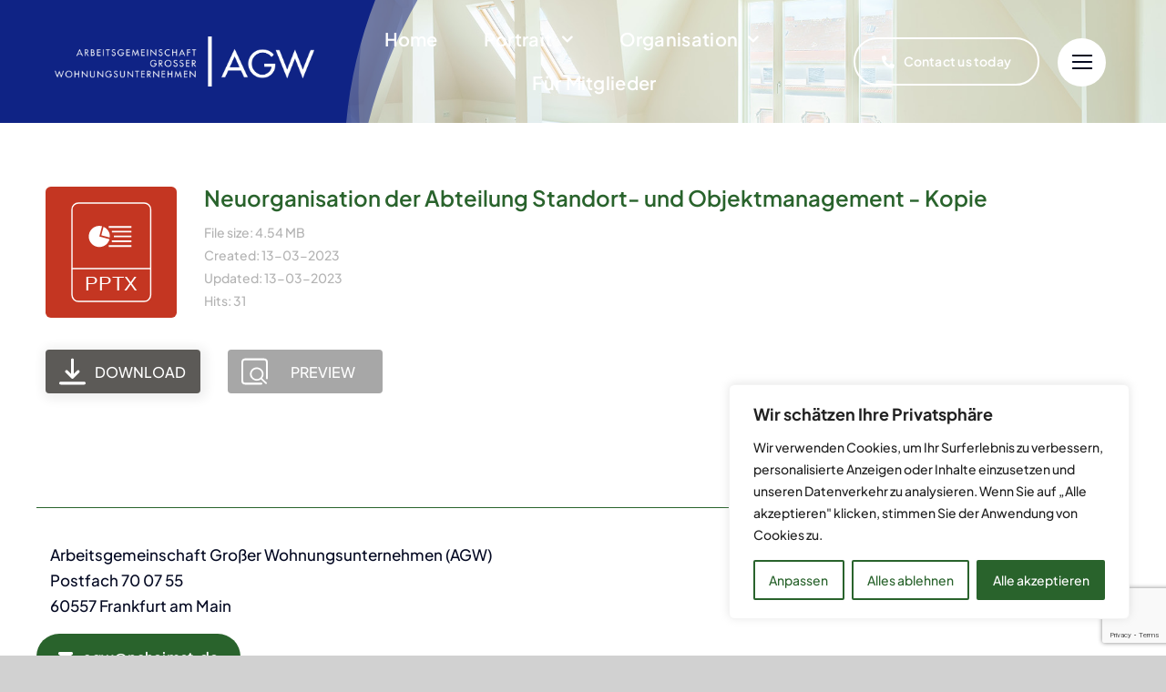

--- FILE ---
content_type: text/html; charset=utf-8
request_url: https://www.google.com/recaptcha/api2/anchor?ar=1&k=6Lf4kzAqAAAAALW5EBs3B2_4jJ4fAFRN_xFJTdgg&co=aHR0cHM6Ly9hZ3ctb25saW5lLmRlOjQ0Mw..&hl=en&v=PoyoqOPhxBO7pBk68S4YbpHZ&size=invisible&anchor-ms=20000&execute-ms=30000&cb=jcd5z37dc86t
body_size: 48716
content:
<!DOCTYPE HTML><html dir="ltr" lang="en"><head><meta http-equiv="Content-Type" content="text/html; charset=UTF-8">
<meta http-equiv="X-UA-Compatible" content="IE=edge">
<title>reCAPTCHA</title>
<style type="text/css">
/* cyrillic-ext */
@font-face {
  font-family: 'Roboto';
  font-style: normal;
  font-weight: 400;
  font-stretch: 100%;
  src: url(//fonts.gstatic.com/s/roboto/v48/KFO7CnqEu92Fr1ME7kSn66aGLdTylUAMa3GUBHMdazTgWw.woff2) format('woff2');
  unicode-range: U+0460-052F, U+1C80-1C8A, U+20B4, U+2DE0-2DFF, U+A640-A69F, U+FE2E-FE2F;
}
/* cyrillic */
@font-face {
  font-family: 'Roboto';
  font-style: normal;
  font-weight: 400;
  font-stretch: 100%;
  src: url(//fonts.gstatic.com/s/roboto/v48/KFO7CnqEu92Fr1ME7kSn66aGLdTylUAMa3iUBHMdazTgWw.woff2) format('woff2');
  unicode-range: U+0301, U+0400-045F, U+0490-0491, U+04B0-04B1, U+2116;
}
/* greek-ext */
@font-face {
  font-family: 'Roboto';
  font-style: normal;
  font-weight: 400;
  font-stretch: 100%;
  src: url(//fonts.gstatic.com/s/roboto/v48/KFO7CnqEu92Fr1ME7kSn66aGLdTylUAMa3CUBHMdazTgWw.woff2) format('woff2');
  unicode-range: U+1F00-1FFF;
}
/* greek */
@font-face {
  font-family: 'Roboto';
  font-style: normal;
  font-weight: 400;
  font-stretch: 100%;
  src: url(//fonts.gstatic.com/s/roboto/v48/KFO7CnqEu92Fr1ME7kSn66aGLdTylUAMa3-UBHMdazTgWw.woff2) format('woff2');
  unicode-range: U+0370-0377, U+037A-037F, U+0384-038A, U+038C, U+038E-03A1, U+03A3-03FF;
}
/* math */
@font-face {
  font-family: 'Roboto';
  font-style: normal;
  font-weight: 400;
  font-stretch: 100%;
  src: url(//fonts.gstatic.com/s/roboto/v48/KFO7CnqEu92Fr1ME7kSn66aGLdTylUAMawCUBHMdazTgWw.woff2) format('woff2');
  unicode-range: U+0302-0303, U+0305, U+0307-0308, U+0310, U+0312, U+0315, U+031A, U+0326-0327, U+032C, U+032F-0330, U+0332-0333, U+0338, U+033A, U+0346, U+034D, U+0391-03A1, U+03A3-03A9, U+03B1-03C9, U+03D1, U+03D5-03D6, U+03F0-03F1, U+03F4-03F5, U+2016-2017, U+2034-2038, U+203C, U+2040, U+2043, U+2047, U+2050, U+2057, U+205F, U+2070-2071, U+2074-208E, U+2090-209C, U+20D0-20DC, U+20E1, U+20E5-20EF, U+2100-2112, U+2114-2115, U+2117-2121, U+2123-214F, U+2190, U+2192, U+2194-21AE, U+21B0-21E5, U+21F1-21F2, U+21F4-2211, U+2213-2214, U+2216-22FF, U+2308-230B, U+2310, U+2319, U+231C-2321, U+2336-237A, U+237C, U+2395, U+239B-23B7, U+23D0, U+23DC-23E1, U+2474-2475, U+25AF, U+25B3, U+25B7, U+25BD, U+25C1, U+25CA, U+25CC, U+25FB, U+266D-266F, U+27C0-27FF, U+2900-2AFF, U+2B0E-2B11, U+2B30-2B4C, U+2BFE, U+3030, U+FF5B, U+FF5D, U+1D400-1D7FF, U+1EE00-1EEFF;
}
/* symbols */
@font-face {
  font-family: 'Roboto';
  font-style: normal;
  font-weight: 400;
  font-stretch: 100%;
  src: url(//fonts.gstatic.com/s/roboto/v48/KFO7CnqEu92Fr1ME7kSn66aGLdTylUAMaxKUBHMdazTgWw.woff2) format('woff2');
  unicode-range: U+0001-000C, U+000E-001F, U+007F-009F, U+20DD-20E0, U+20E2-20E4, U+2150-218F, U+2190, U+2192, U+2194-2199, U+21AF, U+21E6-21F0, U+21F3, U+2218-2219, U+2299, U+22C4-22C6, U+2300-243F, U+2440-244A, U+2460-24FF, U+25A0-27BF, U+2800-28FF, U+2921-2922, U+2981, U+29BF, U+29EB, U+2B00-2BFF, U+4DC0-4DFF, U+FFF9-FFFB, U+10140-1018E, U+10190-1019C, U+101A0, U+101D0-101FD, U+102E0-102FB, U+10E60-10E7E, U+1D2C0-1D2D3, U+1D2E0-1D37F, U+1F000-1F0FF, U+1F100-1F1AD, U+1F1E6-1F1FF, U+1F30D-1F30F, U+1F315, U+1F31C, U+1F31E, U+1F320-1F32C, U+1F336, U+1F378, U+1F37D, U+1F382, U+1F393-1F39F, U+1F3A7-1F3A8, U+1F3AC-1F3AF, U+1F3C2, U+1F3C4-1F3C6, U+1F3CA-1F3CE, U+1F3D4-1F3E0, U+1F3ED, U+1F3F1-1F3F3, U+1F3F5-1F3F7, U+1F408, U+1F415, U+1F41F, U+1F426, U+1F43F, U+1F441-1F442, U+1F444, U+1F446-1F449, U+1F44C-1F44E, U+1F453, U+1F46A, U+1F47D, U+1F4A3, U+1F4B0, U+1F4B3, U+1F4B9, U+1F4BB, U+1F4BF, U+1F4C8-1F4CB, U+1F4D6, U+1F4DA, U+1F4DF, U+1F4E3-1F4E6, U+1F4EA-1F4ED, U+1F4F7, U+1F4F9-1F4FB, U+1F4FD-1F4FE, U+1F503, U+1F507-1F50B, U+1F50D, U+1F512-1F513, U+1F53E-1F54A, U+1F54F-1F5FA, U+1F610, U+1F650-1F67F, U+1F687, U+1F68D, U+1F691, U+1F694, U+1F698, U+1F6AD, U+1F6B2, U+1F6B9-1F6BA, U+1F6BC, U+1F6C6-1F6CF, U+1F6D3-1F6D7, U+1F6E0-1F6EA, U+1F6F0-1F6F3, U+1F6F7-1F6FC, U+1F700-1F7FF, U+1F800-1F80B, U+1F810-1F847, U+1F850-1F859, U+1F860-1F887, U+1F890-1F8AD, U+1F8B0-1F8BB, U+1F8C0-1F8C1, U+1F900-1F90B, U+1F93B, U+1F946, U+1F984, U+1F996, U+1F9E9, U+1FA00-1FA6F, U+1FA70-1FA7C, U+1FA80-1FA89, U+1FA8F-1FAC6, U+1FACE-1FADC, U+1FADF-1FAE9, U+1FAF0-1FAF8, U+1FB00-1FBFF;
}
/* vietnamese */
@font-face {
  font-family: 'Roboto';
  font-style: normal;
  font-weight: 400;
  font-stretch: 100%;
  src: url(//fonts.gstatic.com/s/roboto/v48/KFO7CnqEu92Fr1ME7kSn66aGLdTylUAMa3OUBHMdazTgWw.woff2) format('woff2');
  unicode-range: U+0102-0103, U+0110-0111, U+0128-0129, U+0168-0169, U+01A0-01A1, U+01AF-01B0, U+0300-0301, U+0303-0304, U+0308-0309, U+0323, U+0329, U+1EA0-1EF9, U+20AB;
}
/* latin-ext */
@font-face {
  font-family: 'Roboto';
  font-style: normal;
  font-weight: 400;
  font-stretch: 100%;
  src: url(//fonts.gstatic.com/s/roboto/v48/KFO7CnqEu92Fr1ME7kSn66aGLdTylUAMa3KUBHMdazTgWw.woff2) format('woff2');
  unicode-range: U+0100-02BA, U+02BD-02C5, U+02C7-02CC, U+02CE-02D7, U+02DD-02FF, U+0304, U+0308, U+0329, U+1D00-1DBF, U+1E00-1E9F, U+1EF2-1EFF, U+2020, U+20A0-20AB, U+20AD-20C0, U+2113, U+2C60-2C7F, U+A720-A7FF;
}
/* latin */
@font-face {
  font-family: 'Roboto';
  font-style: normal;
  font-weight: 400;
  font-stretch: 100%;
  src: url(//fonts.gstatic.com/s/roboto/v48/KFO7CnqEu92Fr1ME7kSn66aGLdTylUAMa3yUBHMdazQ.woff2) format('woff2');
  unicode-range: U+0000-00FF, U+0131, U+0152-0153, U+02BB-02BC, U+02C6, U+02DA, U+02DC, U+0304, U+0308, U+0329, U+2000-206F, U+20AC, U+2122, U+2191, U+2193, U+2212, U+2215, U+FEFF, U+FFFD;
}
/* cyrillic-ext */
@font-face {
  font-family: 'Roboto';
  font-style: normal;
  font-weight: 500;
  font-stretch: 100%;
  src: url(//fonts.gstatic.com/s/roboto/v48/KFO7CnqEu92Fr1ME7kSn66aGLdTylUAMa3GUBHMdazTgWw.woff2) format('woff2');
  unicode-range: U+0460-052F, U+1C80-1C8A, U+20B4, U+2DE0-2DFF, U+A640-A69F, U+FE2E-FE2F;
}
/* cyrillic */
@font-face {
  font-family: 'Roboto';
  font-style: normal;
  font-weight: 500;
  font-stretch: 100%;
  src: url(//fonts.gstatic.com/s/roboto/v48/KFO7CnqEu92Fr1ME7kSn66aGLdTylUAMa3iUBHMdazTgWw.woff2) format('woff2');
  unicode-range: U+0301, U+0400-045F, U+0490-0491, U+04B0-04B1, U+2116;
}
/* greek-ext */
@font-face {
  font-family: 'Roboto';
  font-style: normal;
  font-weight: 500;
  font-stretch: 100%;
  src: url(//fonts.gstatic.com/s/roboto/v48/KFO7CnqEu92Fr1ME7kSn66aGLdTylUAMa3CUBHMdazTgWw.woff2) format('woff2');
  unicode-range: U+1F00-1FFF;
}
/* greek */
@font-face {
  font-family: 'Roboto';
  font-style: normal;
  font-weight: 500;
  font-stretch: 100%;
  src: url(//fonts.gstatic.com/s/roboto/v48/KFO7CnqEu92Fr1ME7kSn66aGLdTylUAMa3-UBHMdazTgWw.woff2) format('woff2');
  unicode-range: U+0370-0377, U+037A-037F, U+0384-038A, U+038C, U+038E-03A1, U+03A3-03FF;
}
/* math */
@font-face {
  font-family: 'Roboto';
  font-style: normal;
  font-weight: 500;
  font-stretch: 100%;
  src: url(//fonts.gstatic.com/s/roboto/v48/KFO7CnqEu92Fr1ME7kSn66aGLdTylUAMawCUBHMdazTgWw.woff2) format('woff2');
  unicode-range: U+0302-0303, U+0305, U+0307-0308, U+0310, U+0312, U+0315, U+031A, U+0326-0327, U+032C, U+032F-0330, U+0332-0333, U+0338, U+033A, U+0346, U+034D, U+0391-03A1, U+03A3-03A9, U+03B1-03C9, U+03D1, U+03D5-03D6, U+03F0-03F1, U+03F4-03F5, U+2016-2017, U+2034-2038, U+203C, U+2040, U+2043, U+2047, U+2050, U+2057, U+205F, U+2070-2071, U+2074-208E, U+2090-209C, U+20D0-20DC, U+20E1, U+20E5-20EF, U+2100-2112, U+2114-2115, U+2117-2121, U+2123-214F, U+2190, U+2192, U+2194-21AE, U+21B0-21E5, U+21F1-21F2, U+21F4-2211, U+2213-2214, U+2216-22FF, U+2308-230B, U+2310, U+2319, U+231C-2321, U+2336-237A, U+237C, U+2395, U+239B-23B7, U+23D0, U+23DC-23E1, U+2474-2475, U+25AF, U+25B3, U+25B7, U+25BD, U+25C1, U+25CA, U+25CC, U+25FB, U+266D-266F, U+27C0-27FF, U+2900-2AFF, U+2B0E-2B11, U+2B30-2B4C, U+2BFE, U+3030, U+FF5B, U+FF5D, U+1D400-1D7FF, U+1EE00-1EEFF;
}
/* symbols */
@font-face {
  font-family: 'Roboto';
  font-style: normal;
  font-weight: 500;
  font-stretch: 100%;
  src: url(//fonts.gstatic.com/s/roboto/v48/KFO7CnqEu92Fr1ME7kSn66aGLdTylUAMaxKUBHMdazTgWw.woff2) format('woff2');
  unicode-range: U+0001-000C, U+000E-001F, U+007F-009F, U+20DD-20E0, U+20E2-20E4, U+2150-218F, U+2190, U+2192, U+2194-2199, U+21AF, U+21E6-21F0, U+21F3, U+2218-2219, U+2299, U+22C4-22C6, U+2300-243F, U+2440-244A, U+2460-24FF, U+25A0-27BF, U+2800-28FF, U+2921-2922, U+2981, U+29BF, U+29EB, U+2B00-2BFF, U+4DC0-4DFF, U+FFF9-FFFB, U+10140-1018E, U+10190-1019C, U+101A0, U+101D0-101FD, U+102E0-102FB, U+10E60-10E7E, U+1D2C0-1D2D3, U+1D2E0-1D37F, U+1F000-1F0FF, U+1F100-1F1AD, U+1F1E6-1F1FF, U+1F30D-1F30F, U+1F315, U+1F31C, U+1F31E, U+1F320-1F32C, U+1F336, U+1F378, U+1F37D, U+1F382, U+1F393-1F39F, U+1F3A7-1F3A8, U+1F3AC-1F3AF, U+1F3C2, U+1F3C4-1F3C6, U+1F3CA-1F3CE, U+1F3D4-1F3E0, U+1F3ED, U+1F3F1-1F3F3, U+1F3F5-1F3F7, U+1F408, U+1F415, U+1F41F, U+1F426, U+1F43F, U+1F441-1F442, U+1F444, U+1F446-1F449, U+1F44C-1F44E, U+1F453, U+1F46A, U+1F47D, U+1F4A3, U+1F4B0, U+1F4B3, U+1F4B9, U+1F4BB, U+1F4BF, U+1F4C8-1F4CB, U+1F4D6, U+1F4DA, U+1F4DF, U+1F4E3-1F4E6, U+1F4EA-1F4ED, U+1F4F7, U+1F4F9-1F4FB, U+1F4FD-1F4FE, U+1F503, U+1F507-1F50B, U+1F50D, U+1F512-1F513, U+1F53E-1F54A, U+1F54F-1F5FA, U+1F610, U+1F650-1F67F, U+1F687, U+1F68D, U+1F691, U+1F694, U+1F698, U+1F6AD, U+1F6B2, U+1F6B9-1F6BA, U+1F6BC, U+1F6C6-1F6CF, U+1F6D3-1F6D7, U+1F6E0-1F6EA, U+1F6F0-1F6F3, U+1F6F7-1F6FC, U+1F700-1F7FF, U+1F800-1F80B, U+1F810-1F847, U+1F850-1F859, U+1F860-1F887, U+1F890-1F8AD, U+1F8B0-1F8BB, U+1F8C0-1F8C1, U+1F900-1F90B, U+1F93B, U+1F946, U+1F984, U+1F996, U+1F9E9, U+1FA00-1FA6F, U+1FA70-1FA7C, U+1FA80-1FA89, U+1FA8F-1FAC6, U+1FACE-1FADC, U+1FADF-1FAE9, U+1FAF0-1FAF8, U+1FB00-1FBFF;
}
/* vietnamese */
@font-face {
  font-family: 'Roboto';
  font-style: normal;
  font-weight: 500;
  font-stretch: 100%;
  src: url(//fonts.gstatic.com/s/roboto/v48/KFO7CnqEu92Fr1ME7kSn66aGLdTylUAMa3OUBHMdazTgWw.woff2) format('woff2');
  unicode-range: U+0102-0103, U+0110-0111, U+0128-0129, U+0168-0169, U+01A0-01A1, U+01AF-01B0, U+0300-0301, U+0303-0304, U+0308-0309, U+0323, U+0329, U+1EA0-1EF9, U+20AB;
}
/* latin-ext */
@font-face {
  font-family: 'Roboto';
  font-style: normal;
  font-weight: 500;
  font-stretch: 100%;
  src: url(//fonts.gstatic.com/s/roboto/v48/KFO7CnqEu92Fr1ME7kSn66aGLdTylUAMa3KUBHMdazTgWw.woff2) format('woff2');
  unicode-range: U+0100-02BA, U+02BD-02C5, U+02C7-02CC, U+02CE-02D7, U+02DD-02FF, U+0304, U+0308, U+0329, U+1D00-1DBF, U+1E00-1E9F, U+1EF2-1EFF, U+2020, U+20A0-20AB, U+20AD-20C0, U+2113, U+2C60-2C7F, U+A720-A7FF;
}
/* latin */
@font-face {
  font-family: 'Roboto';
  font-style: normal;
  font-weight: 500;
  font-stretch: 100%;
  src: url(//fonts.gstatic.com/s/roboto/v48/KFO7CnqEu92Fr1ME7kSn66aGLdTylUAMa3yUBHMdazQ.woff2) format('woff2');
  unicode-range: U+0000-00FF, U+0131, U+0152-0153, U+02BB-02BC, U+02C6, U+02DA, U+02DC, U+0304, U+0308, U+0329, U+2000-206F, U+20AC, U+2122, U+2191, U+2193, U+2212, U+2215, U+FEFF, U+FFFD;
}
/* cyrillic-ext */
@font-face {
  font-family: 'Roboto';
  font-style: normal;
  font-weight: 900;
  font-stretch: 100%;
  src: url(//fonts.gstatic.com/s/roboto/v48/KFO7CnqEu92Fr1ME7kSn66aGLdTylUAMa3GUBHMdazTgWw.woff2) format('woff2');
  unicode-range: U+0460-052F, U+1C80-1C8A, U+20B4, U+2DE0-2DFF, U+A640-A69F, U+FE2E-FE2F;
}
/* cyrillic */
@font-face {
  font-family: 'Roboto';
  font-style: normal;
  font-weight: 900;
  font-stretch: 100%;
  src: url(//fonts.gstatic.com/s/roboto/v48/KFO7CnqEu92Fr1ME7kSn66aGLdTylUAMa3iUBHMdazTgWw.woff2) format('woff2');
  unicode-range: U+0301, U+0400-045F, U+0490-0491, U+04B0-04B1, U+2116;
}
/* greek-ext */
@font-face {
  font-family: 'Roboto';
  font-style: normal;
  font-weight: 900;
  font-stretch: 100%;
  src: url(//fonts.gstatic.com/s/roboto/v48/KFO7CnqEu92Fr1ME7kSn66aGLdTylUAMa3CUBHMdazTgWw.woff2) format('woff2');
  unicode-range: U+1F00-1FFF;
}
/* greek */
@font-face {
  font-family: 'Roboto';
  font-style: normal;
  font-weight: 900;
  font-stretch: 100%;
  src: url(//fonts.gstatic.com/s/roboto/v48/KFO7CnqEu92Fr1ME7kSn66aGLdTylUAMa3-UBHMdazTgWw.woff2) format('woff2');
  unicode-range: U+0370-0377, U+037A-037F, U+0384-038A, U+038C, U+038E-03A1, U+03A3-03FF;
}
/* math */
@font-face {
  font-family: 'Roboto';
  font-style: normal;
  font-weight: 900;
  font-stretch: 100%;
  src: url(//fonts.gstatic.com/s/roboto/v48/KFO7CnqEu92Fr1ME7kSn66aGLdTylUAMawCUBHMdazTgWw.woff2) format('woff2');
  unicode-range: U+0302-0303, U+0305, U+0307-0308, U+0310, U+0312, U+0315, U+031A, U+0326-0327, U+032C, U+032F-0330, U+0332-0333, U+0338, U+033A, U+0346, U+034D, U+0391-03A1, U+03A3-03A9, U+03B1-03C9, U+03D1, U+03D5-03D6, U+03F0-03F1, U+03F4-03F5, U+2016-2017, U+2034-2038, U+203C, U+2040, U+2043, U+2047, U+2050, U+2057, U+205F, U+2070-2071, U+2074-208E, U+2090-209C, U+20D0-20DC, U+20E1, U+20E5-20EF, U+2100-2112, U+2114-2115, U+2117-2121, U+2123-214F, U+2190, U+2192, U+2194-21AE, U+21B0-21E5, U+21F1-21F2, U+21F4-2211, U+2213-2214, U+2216-22FF, U+2308-230B, U+2310, U+2319, U+231C-2321, U+2336-237A, U+237C, U+2395, U+239B-23B7, U+23D0, U+23DC-23E1, U+2474-2475, U+25AF, U+25B3, U+25B7, U+25BD, U+25C1, U+25CA, U+25CC, U+25FB, U+266D-266F, U+27C0-27FF, U+2900-2AFF, U+2B0E-2B11, U+2B30-2B4C, U+2BFE, U+3030, U+FF5B, U+FF5D, U+1D400-1D7FF, U+1EE00-1EEFF;
}
/* symbols */
@font-face {
  font-family: 'Roboto';
  font-style: normal;
  font-weight: 900;
  font-stretch: 100%;
  src: url(//fonts.gstatic.com/s/roboto/v48/KFO7CnqEu92Fr1ME7kSn66aGLdTylUAMaxKUBHMdazTgWw.woff2) format('woff2');
  unicode-range: U+0001-000C, U+000E-001F, U+007F-009F, U+20DD-20E0, U+20E2-20E4, U+2150-218F, U+2190, U+2192, U+2194-2199, U+21AF, U+21E6-21F0, U+21F3, U+2218-2219, U+2299, U+22C4-22C6, U+2300-243F, U+2440-244A, U+2460-24FF, U+25A0-27BF, U+2800-28FF, U+2921-2922, U+2981, U+29BF, U+29EB, U+2B00-2BFF, U+4DC0-4DFF, U+FFF9-FFFB, U+10140-1018E, U+10190-1019C, U+101A0, U+101D0-101FD, U+102E0-102FB, U+10E60-10E7E, U+1D2C0-1D2D3, U+1D2E0-1D37F, U+1F000-1F0FF, U+1F100-1F1AD, U+1F1E6-1F1FF, U+1F30D-1F30F, U+1F315, U+1F31C, U+1F31E, U+1F320-1F32C, U+1F336, U+1F378, U+1F37D, U+1F382, U+1F393-1F39F, U+1F3A7-1F3A8, U+1F3AC-1F3AF, U+1F3C2, U+1F3C4-1F3C6, U+1F3CA-1F3CE, U+1F3D4-1F3E0, U+1F3ED, U+1F3F1-1F3F3, U+1F3F5-1F3F7, U+1F408, U+1F415, U+1F41F, U+1F426, U+1F43F, U+1F441-1F442, U+1F444, U+1F446-1F449, U+1F44C-1F44E, U+1F453, U+1F46A, U+1F47D, U+1F4A3, U+1F4B0, U+1F4B3, U+1F4B9, U+1F4BB, U+1F4BF, U+1F4C8-1F4CB, U+1F4D6, U+1F4DA, U+1F4DF, U+1F4E3-1F4E6, U+1F4EA-1F4ED, U+1F4F7, U+1F4F9-1F4FB, U+1F4FD-1F4FE, U+1F503, U+1F507-1F50B, U+1F50D, U+1F512-1F513, U+1F53E-1F54A, U+1F54F-1F5FA, U+1F610, U+1F650-1F67F, U+1F687, U+1F68D, U+1F691, U+1F694, U+1F698, U+1F6AD, U+1F6B2, U+1F6B9-1F6BA, U+1F6BC, U+1F6C6-1F6CF, U+1F6D3-1F6D7, U+1F6E0-1F6EA, U+1F6F0-1F6F3, U+1F6F7-1F6FC, U+1F700-1F7FF, U+1F800-1F80B, U+1F810-1F847, U+1F850-1F859, U+1F860-1F887, U+1F890-1F8AD, U+1F8B0-1F8BB, U+1F8C0-1F8C1, U+1F900-1F90B, U+1F93B, U+1F946, U+1F984, U+1F996, U+1F9E9, U+1FA00-1FA6F, U+1FA70-1FA7C, U+1FA80-1FA89, U+1FA8F-1FAC6, U+1FACE-1FADC, U+1FADF-1FAE9, U+1FAF0-1FAF8, U+1FB00-1FBFF;
}
/* vietnamese */
@font-face {
  font-family: 'Roboto';
  font-style: normal;
  font-weight: 900;
  font-stretch: 100%;
  src: url(//fonts.gstatic.com/s/roboto/v48/KFO7CnqEu92Fr1ME7kSn66aGLdTylUAMa3OUBHMdazTgWw.woff2) format('woff2');
  unicode-range: U+0102-0103, U+0110-0111, U+0128-0129, U+0168-0169, U+01A0-01A1, U+01AF-01B0, U+0300-0301, U+0303-0304, U+0308-0309, U+0323, U+0329, U+1EA0-1EF9, U+20AB;
}
/* latin-ext */
@font-face {
  font-family: 'Roboto';
  font-style: normal;
  font-weight: 900;
  font-stretch: 100%;
  src: url(//fonts.gstatic.com/s/roboto/v48/KFO7CnqEu92Fr1ME7kSn66aGLdTylUAMa3KUBHMdazTgWw.woff2) format('woff2');
  unicode-range: U+0100-02BA, U+02BD-02C5, U+02C7-02CC, U+02CE-02D7, U+02DD-02FF, U+0304, U+0308, U+0329, U+1D00-1DBF, U+1E00-1E9F, U+1EF2-1EFF, U+2020, U+20A0-20AB, U+20AD-20C0, U+2113, U+2C60-2C7F, U+A720-A7FF;
}
/* latin */
@font-face {
  font-family: 'Roboto';
  font-style: normal;
  font-weight: 900;
  font-stretch: 100%;
  src: url(//fonts.gstatic.com/s/roboto/v48/KFO7CnqEu92Fr1ME7kSn66aGLdTylUAMa3yUBHMdazQ.woff2) format('woff2');
  unicode-range: U+0000-00FF, U+0131, U+0152-0153, U+02BB-02BC, U+02C6, U+02DA, U+02DC, U+0304, U+0308, U+0329, U+2000-206F, U+20AC, U+2122, U+2191, U+2193, U+2212, U+2215, U+FEFF, U+FFFD;
}

</style>
<link rel="stylesheet" type="text/css" href="https://www.gstatic.com/recaptcha/releases/PoyoqOPhxBO7pBk68S4YbpHZ/styles__ltr.css">
<script nonce="dYM0po446Tl4B-8qQc4Rsw" type="text/javascript">window['__recaptcha_api'] = 'https://www.google.com/recaptcha/api2/';</script>
<script type="text/javascript" src="https://www.gstatic.com/recaptcha/releases/PoyoqOPhxBO7pBk68S4YbpHZ/recaptcha__en.js" nonce="dYM0po446Tl4B-8qQc4Rsw">
      
    </script></head>
<body><div id="rc-anchor-alert" class="rc-anchor-alert"></div>
<input type="hidden" id="recaptcha-token" value="[base64]">
<script type="text/javascript" nonce="dYM0po446Tl4B-8qQc4Rsw">
      recaptcha.anchor.Main.init("[\x22ainput\x22,[\x22bgdata\x22,\x22\x22,\[base64]/[base64]/[base64]/[base64]/cjw8ejpyPj4+eil9Y2F0Y2gobCl7dGhyb3cgbDt9fSxIPWZ1bmN0aW9uKHcsdCx6KXtpZih3PT0xOTR8fHc9PTIwOCl0LnZbd10/dC52W3ddLmNvbmNhdCh6KTp0LnZbd109b2Yoeix0KTtlbHNle2lmKHQuYkImJnchPTMxNylyZXR1cm47dz09NjZ8fHc9PTEyMnx8dz09NDcwfHx3PT00NHx8dz09NDE2fHx3PT0zOTd8fHc9PTQyMXx8dz09Njh8fHc9PTcwfHx3PT0xODQ/[base64]/[base64]/[base64]/bmV3IGRbVl0oSlswXSk6cD09Mj9uZXcgZFtWXShKWzBdLEpbMV0pOnA9PTM/bmV3IGRbVl0oSlswXSxKWzFdLEpbMl0pOnA9PTQ/[base64]/[base64]/[base64]/[base64]\x22,\[base64]\\u003d\\u003d\x22,\x22AcOiJzAcCGUnX8OZOQYJegPDtnRBw5lUbAdfTcOCU33Cs2ZNw6B7w4lfaHpaw4DCgMKgaG5owpljw69xw4LDhwPDvVvDiMKoZgrCqF/[base64]/CmiLCm3RuZgQ4w5/CqyYTwo/CpcO/worDk2U+wq8PLxXCgwVSwqfDucOOBDHCn8OOchPCjyTCssOow7TCncKuwrLDscO/RnDCiMKhFjUkHsKgwrTDlzY4XXoyU8KVD8KDVmHChknCksOPcxDCisKzPcOda8KWwrJFFsOlaMO6FSF6GMKGwrBER1rDocOyccOEC8O1dGnDh8OYw6nChcOAPF7DqzNDw4cTw7PDkcKhw4JPwqhzw4nCk8Okwocrw7ovw4A/w7LCi8KgwpXDnQLCqMO5PzPDhnDCoBTDgR/CjsOOJ8OOAcOCw7DCpMKAbzHCvsO4w7ADfn/ChcObXsKXJ8OkT8OsYH/CpxbDuz/DozEcGHgFcl0aw64Kw67CrRbDjcKmQnMmBhvDh8K6w4Ukw4dWQD7CuMO9wqLDt8OGw73CuhDDvMOdw5QnwqTDqMKNw6B2ASnDvsKUYsKiLcK9QcKzE8Kqe8KPSBtRXDDCkEnCuMOFUmrCgMK3w6jClMOVw6rCpxPCux4Ew6nCo103UB/[base64]/B3fCjMKrw5/Cp8O5woQFOsKlYynCnsKSwpnDuXhEBcKAIiHDvGbCtcO/Jnsww6lQDcO7wqfChmN7K0p1wp3CnRvDj8KHw7bCgyfCkcO8ECvDpHcJwqxxw5rCrmPDl8O1woPCgMK4Rmp6JsOOa1lrw6TDpMOlSA0Lw7g7wprCmcKPXUg7PcOAwpAAJ8OYLSgww7PDo8ObwrJGY8OBPsK6wow5w48zVsOmwpo/w6LCoMOQMWTClcKTw6JKwoBdw7nCosOvCA9uE8O/KMKFNizDhinDmcKewppawrFZwrfCqXEOUljClMKswoHDlsKdw4fCtHsUPxc2w70fw5rCi11dJlXClFPDo8O3w5XDlh7CsMOLTW/CnMKFGDrDocOBw6U/JcOPw67ClGfDrsO/Y8OUJcKIwq3DuUbCpcK6dsOlwqPDvSFpw6JtI8OEwp/Dl28gwpwcwqXCj0fDgQkUw6zCo0XDugYqPsKgCiPDuyVmIcOWH38TLsK7PcKDZgfClTXDlMO5W28Bw7hFwokvL8KKw5/CgsK7ZFTCosOxw44hw58lwrxIXxjChcOIwpEHwpXDggnChTvClMOfM8K8fydCXw9Uw5zDviQHw7XDhMK8wqzDkRZgBW7Cv8OZK8KGwqJwAlcYb8KnDcOWNhFXZEDDlcOBR3VSwrVuwp8KAMKLw7nDlMO6HcOdwpkuRMO0w7/[base64]/wrjDghHCu8O1wpVPT8KoaMOfRE8EKMK7w4fCqsK7wqMfwo/[base64]/CsDbCg8Osw7tzw5vCjkvCv8Ojwq7ClSx/X8K6wrdVw5k8w4tAZnbDkHNYUzXCmMOIwo3Cnkt+w7oMw6wiwoPCrsOZX8KzBFHDt8OYw5jDk8O5DcKQSSjDrxBqTcKFCXJ/[base64]/[base64]/w4jCqAbDn8Kqw7gxBx1EwpsjwppJwoA2Bkw+woLDm8KSH8OVw4DCpnwOwqZhUCxPw4vCk8KDw7Fpw73DnSwkw4zDgicgTMOOEMOpw7zCl2RZwozDsHE7Dl7CqBEHw4MHw4bCrhN/[base64]/Cn04wZXXCmsO8w7JGdcOQwr7DlXrDpMOqwq3DvsObYcOkw4nCjlMwwrBieMK3w4LDq8KcH2MgwpnDmT3Cu8O0Hx/[base64]/JMO0wosVb8KZwrIfTwlPwqMoNE5Fw7A9IsOhwrfDgjHDkMKGw6nCuDPCr3zChMOkf8OUfMKDwqwFwoQNP8KJwroJaMKqwptww4XDpB3DjWBrRADDpAU5CsOcw6HDlMK7dX/[base64]/[base64]/w6vCn8KuCMKQw4nDtcK+JcKCMF7DmcOwwrhnwrbDkcO1wqjDlMKBZcOOUTY3w7lKf8KCSMKKZRcVw4Q1FwXCrEJKNU55w7bCisK4wphCwrTDm8OYSRrCqX7CpcKGCMOrw6XChXXCqsOuEsOVR8OqbFpBw40Lb8K7CMO2EcK/w6vDqSHDrsK9w4wrL8OMYkTDmmxvwpgrZMOOHwJPRsO7wqRHUnTCq07DvX/CpSHCrHMEwooUw4LDnjHCoQgnwq16w7jCjTXDvMKkCFfCug7Ci8OVwpLCo8KJL1jCk8K/w409w4HDrsK7w6HCsAlJNzUyw55Nw6cYDg3Cjys0w6vCqMKsAjUcM8KawqfCrV4+wpFUZsOAwrY8R0zCslnDmsOgYMKUS2QTE8Kvwo4XwofDnyBaDFg9PT9twoDDuE0Qw7cYwqthZWDDnsObwoPCqCw+P8KoTMKEwq86Yl1EwpQ/I8KtQ8KOZnB0HznDhsKowqnCj8Kwc8Ogw6PCuikkwprDqMKVSMKSwpJvwpjDozgzwrXCisOQdsOTN8KPwrfCmMK7PsOswphPw4TDpsKNS2klwr/Dn0txw50aH0JewpDDmgzCpGLDhcOkdSLCssOFd1lLQSUwwo1fLDg0R8OkenwACHQQNwloGcOrMcOXLcKzKcKSwpRpBMOUDcOScgXDrcOxAUjCvx3Dn8KUVcOVSyF+Q8KjSCTDlcOKaMOdw6VvbMONOl/Dsl47XsK4wpLCr1XDvcKMIjMiKwfChT9zw6McW8Kaw67DphFYw4ADwqXDtzPCrUrCgWzDt8KKwqEUPsK5NMKmw6V8wrLCugrCrMK8w6PDssKYKsOCUsKAFzEzwqDCkhvChB3Do3t7w59/w47Ck8OTw59dCcKaU8OIwrrDq8KKScOywqHCoFfDtlTDpQDDn1cpw5FAccOSw7N+anYkwqPDi3VgRQ7DsC7CqMOMWUN7w5vCpyXDmlEBw4xaw5XCmMOdwqU7WsK5IMK/[base64]/DosOJZ8Kcw4DDpMO9wqfDisOTw5zCtlrChcOafsONLznDjsK2BcKgwpUfO0V8McOSZcO8fAIPXUPDosK4w5DDvsOSwpx3wp0JOizChEnDt2bDj8OewrfDt3gRw4xNVAo1w7nDtDbDsDhADnjDqT5Vw5XDh1rCscK5wqrDnDbChsOrw69/w48pwr5Lwo3Du8Oyw73CthN2OihVUEA5w4fDiMOnwqjDl8KEw6nDtR3Crwc9MSZrJMOPPFvDunE/wrLCtMOadsKFwqwDLMKpwozDrMKPwoo+wozDvMOtw6jCrsKeFcKHP2vCmcKBwovCs2bDq2vDvMOuwpzCpxgIwrVvw695woPClsOCdVgZcxnDpcO/MyLCkcOvw6jDljJvw7DDhUPCksK8wozChBHDvXMNX24Cw5HCtEnCi0UfT8KIwqN6AC7Dl0sDUMKrw5bDlHZSwprClcO6YCPCiXDDjcOVfcOaSj7DscObDW8YZFVaLmVewo7CnTrCjC1Gw5HCrSzCpHt9BsKFwp/DlF/Dmn0pw7vCh8OwEw/CtcOWRsOEB2sFMCzDoAYbwpMSwrrChibCtTJ0wrnDiMKPPsKzN8K0w6bDosKmw4prIMOzBMO0JCnCjlvDpAcbGS7CocOkwpwESHdmwrjDsXAwIx/[base64]/DvcO3dMOiW8OOIxfCmXTCnwTDrmPCpcKkH8OgAMOMDkbDpRXDjjHDosOCwr/ChcKbw7I+VsOww75dBiDDrVTCu2bCj1XDsCY3cFDClcOMw4HDgMKIwp7CmmVzcm7Ckn9zUMO6w5bDq8Kqwo/[base64]/Dm8OkOMOyNcOELHYZdAhNwq/CnsO+wrtlRcOhwqwiw7oUw7/CoMKGJyhrJgfCusOtw6TCpFzDhMORF8KzJsKAdVjCqMK5Q8OxHMKZaSnDkRgHZ1zCiMOiBMK6wqnDssOhNMOuw6AXw7Q6wpjDgAdzTwHDqUfCmBdnM8OKf8KrUcOwbMOtNsO/wrF3w6TDjS3DjcKNZsKUw6TCqnjCjMOjw6IBdkoow60gwoLCvyHClxXDgnwkFsOGOcOOwpFtBsKOwqVAFUjDv2ZewrTDoAzDi2V4QTPDhcOcCcOgPsO5w7g5w5EFQ8OrOXpRwq3DosOVw6XCtsKtHVMPXMOJbcK2w6bDtcOCB8KzOsOKwqwfJ8OITsKORMOKNsOlGcK/w5zCvgQ3w6F8ccOuVHcbNsK8woPDjQ/[base64]/CmcOEwq/ChsOKwrzCgcO2wojCncK+b0AHQcOTw5p6w7A8Y3jDkSDCv8Kgw4rDn8KWHMOHwr/CrsOYBVUdTRULZMK+T8OGw5vDg2zCryMmwrvCsMK0w6jDrgnDomzDoB/Co0DCuUAtw50bwoMjw6hTw5jDszUIw5JMw4nDvsOtAsKow4YLRsKuw6vDkmjCi31ETlFRMMOnZVbDnMKRw4ZmGQ3Cs8KdC8OSfwluwqkEWzFEBx85woR3UXgUw54tw5dgYsKcwo9lW8KLwqnCmFUmeMKfwrLDq8OGbcOGPsOxVA/[base64]/aykewqTDr8Oiw73Dgmd9wrwRwoDCoyjDngVgAsKYw6DDvMKCwpJJbQXDnjTChMKCwr9twqZmw7hIwph4wrcUZyjCkStVZhUjHMK3flDDvMOuOUvCrXE3NGlgw6pbworDuAFWwrwGMR/Csm9Bw5vDjTdGwrbDlmjDkXdbOMOtw6LCoV4PwonCr1R1w5ZdZMKeRMKqYcKwVcKdCcKvATh5w4NFwrvDvS0MSyU8wrjDq8OqPhgAwoPDj0Fawocow5vClnHCri3Ctx/DpsOpVsKFw7JnwokUw6UYPMOWwrTCtEogQcOcazjDjnLDj8OwUxDDsR9jSkRwacKpcwxBwol3wrXDlmcQw77Dp8K9wpvDmTkGVcKgwoLDqcKOwq8dwp5YU2wQMDjCrlfCpB/DtSbDr8KBIcKEw4zDgDTCtCcbw709K8KIG2rCsMK6w5DCm8KlBMK9dUNDwp1bw58iw51Jwrc5Y8K4DQ0FPRVRRsOISGjCssKpwrdmw6bDtVN/wp0lwrkLwo5QUjJeO1ssGcOUYBHCnHPDusOMdWdpwrHDscOfw4xfwpTDpFUhbVdqw5LCjcKDScKnKMKAwrV8b3fCjCvCtFFzwrxYOMKlw5DDkMK7dsKiamnClMObfcKaecODOWPDrMOpw7bCgC7DjydfwowoSMK9wq4kw4/CosK0MhrCo8K9woQpZkEHw7cwOyBOwoc4N8Ojw4vChsKvdX5oEjrCncKTw4/DrkXCm8O7fsKiAFrDtMKAKUDCvQlCPTBgX8OTwrfDusKHwovDljA0FMKvFnDClmAPwoldwqDCksKKEyZSPsKJTsOVcjHDhRLDvMKyCyJrIX1twpPDsmzDlHjCojrDkcORHMKfLMKowpXCkcO2PQdCworCjMONNTlzw6nDosONwo/Dk8OCaMKiUXRdw7oXwos4wo7DhMO3wqInP1rCgsKUw4khbnQpwr8mcsKLQzPChQxlfjIrwrVoWsOLQMKfw7dXw4heCsOWbS5zwqpBwo/DiMKSYWVkw4rCucKqwrzDosOfOkTDmW0Qw5HDtjc+f8OhPWwXYG/[base64]/[base64]/w5YCwqbCicOhfzzDmR3DpcK/Y8OgUGpIwofDpzrDhQoqQMO2w4JeXsO2VH5owqcsWsK5d8KLf8KEA3Y3wqM0woHDqMO9w6vDj8K9w7NOw5rDscOPWMO/T8KUMFHCs3bDvnDClXMowoXDjsONw4QwwobCvMKYAMOtwrd8w6fCqcKkw7/DsMKLwpvDuHbCkSvDg19oMMKAJsKCcy1/wrFRwopHwp7DpMKeKkLDvhNCF8KMBi/Dsh5KIsOowoDCjMOFwr/CksORK2XDvsO7w6Etw4jDnXzDrSkRwpfCincgwqHCrsK6B8K1wpHCjMOBBxYuwrTCmU8xPsOywrgkecOuw481YHdxBMOLe8KeF1nDpkFpwpxOw4/DocKcwp0AUsOZw5TCvMOdwqDDu2DDux9OwqzCj8KWwrfDiMOFRsKbwp0iRl9BbsOQw4HCjzoZFj3Ci8OfaV1pwq/[base64]/CkB9hZ8Obw6zCpzjDjsKWZ8OtTsO9wpd/w6FKNQQqwoTCrUDCtMOgEMOUw5ZBw5l/OcKSwqBiwpTDiyFAHhQKAEZ/w5Y7UsKbw5FNw5XDmsOww6Q7w7HDlEHChsKvwqnDixrDlgsawrEpcWLCtFofwrXDlmHDnyLClMORw5/CjsKKHsOHwqkQwp9rK3B6QW9mw69dw6/[base64]/w5ZFw53DiisJbWt/[base64]/w7/DvHjDgXsHw4Y3woARwo/[base64]/DuMO6OsKrIiDCusK+E0rDlnNGRT/DuwTDuXUHWcO9OcKawqbDisKQOsK6wrgXw6AGQE0Cwo97w7TDvMOuVMKpw7kUwo81F8KzwrXDmsOuwp1IOcKcw70pw4jCpR/CrsKzw57DhsO8w7hMHMK6dcKrw7LDiifCjsKSwpUeNVYrLBDDqsK7UEU6JsK7WnHCjsOKwr/[base64]/HXYifcKywo3CpWpXwrrCnyHCl3chw6BHDjh0w6HCpWgFXD/CtXZLw53CrwzCo3cOw65GL8OXw5vDjwbDlcK3w5Y4wprCkmRxw55XdcOxUcKjZsK/BWvDoiABAlw/QsOQGnJpw5DCtE3DpcKnw7LDr8KAByE1w71+w41hPGJSw6XDrAzCjMKQb1vCsD3DkF3CnMKfQHI7KSsuwrfCjMKoP8K/w4LCuMK6A8KTS8OsHBTCnMONHn/DoMOXIwQywq8nYnM9wpd5w5MfIsOhwr8ow6TCrMOiwqRiGHfCkHVMSnvDuHjCucOUw5zDpsKRKMK7wq/Ctl0Jw7YQXcK4w48tSiDCnsOAQcKKwp18w55gSy8yE8OzwprDpcOJUcOkP8OLw6PDqxFsw7TDocKhEcKcdA3Dj21RwpPDh8Kkw7fDjcKkwrE/[base64]/CvBHCncKLw5bCh8K8woxNMMKLbcOGX8OGwqDDiVlOwodFwrnCmT8dI8KEasOXbzbCukMgNsKBwrzCnMO0Fh43I1/CrHjCo3vCn0U6LcKiYsOQcVLCglbDjSDDi1nDtsOkZsOdwq3CtcOiwqpsJQrDkcOYUsODwo/CosK6HMKKYxN9SGXDsMO1IMORBWctw7Igw6rDqjdqwpXDiMK3wqgTw4UzCWE5Bid7woduwqfCpHsvYMOiw5/CixcjDC7DgSpeLsKPN8O1dX/DrcO2wpkeCcK4OGt/w6Q7w43Dv8KMESXDr2jDm8KrOTsPwrrCpcK3w5HCt8OCwpzCvzsSwonCmBXCh8OiNlhXaQkLw5XCl8OEwozCq8ONw5YTUxlkcWcDwp/DkWnDtFLCgMOcw7bDn8OvbS7DmWfCtsOhw5zDrcKswoU7HxHCrBM9NhXCncOVGk/Cs1fCg8OfwpzDrlEYKi5Sw6HCskjCph0UK01FwofDkkhLChxfGMOeScOrAljDo8ObYMONw5cLXmpawoTCrcO4C8KbBHkRFsKewrHCmyzCggkiwp7DucKLwpzCrMOEwpvCgsKdwqJ9w5TCq8KtfsO/wrfCoBhlwpUlSXLCg8Kew67CkcKmAsOHf37DhMOiaTfDk2jDhMKDw4obDsOHw4XDshDCs8KackNzDMKUS8OVwqXDs8O1wqtLw6nDonY1wp/DnMOQw6EfMMOPcsKoKHbCpcOZEMKYwpgAOW0MbcKvwo1swpJ9IsKcAsKqw4HChQzCg8KPBcO8eS3DnMOue8KQcsOCw5FywprCjMKMSUsOV8OoURodwpBow5JtfSgaacOFcRtyfsKyOmTDmC/ClsKPw5Zlw67CksKjw6DCl8KgVlYqwqRoN8KrBRDDm8KGw6QqfAI4woTCuT/[base64]/CjMKTwpxlw5hfwq7CmD1XRcKmQHAnwrFgw68ewrjClTcrdMKVw4NMwrbDgcKjw5rCkjQ+DHDDnsKHwoIiwrPCsiF8BMOlAsKYw5N4w7EaPS/DpsO/[base64]/DqsO8XsK6w4InPCctw5BWJMO+RMOKa8OpwoYwwr1SRcOcwrk4YcKzw50bwoxjGMK3BcOXLMOMTjtMw6jDtmHDmMK/w6rDjcKaD8O2V3gdX2ByXQdXwq0OQ1rDk8Oxw4g9fipZw5Q8cBvCssKzw6zDpknDjsO+IcOtfcK7w5QvQcOyCS8KMg4vEivCgijClsKdIcK+w6vCucO7czHCv8O9ZCPDvMOPGyF8X8KFeMOxw77DowbDkcOtwrrDh8OOw4jDjyIedx8kwrlmWD7DiMOHw6o+w4g/[base64]/[base64]/w6bCv0QlLsKsK8O3w63Ck3PCvEwewqcZQcOLJwh3wpZcM0XDiMKHw5Rpwph7WV/CsVgPd8Kvw68+GMO/FmvCvMOiwq/DmjvDgcOgwppIw6N+W8OPU8K+w7LDrMKLRBTCoMOWw6/Cj8KREwTCtgnDvytOwq45wqHChsOkcGbDpTDCkMORBnbCpMKIwrsEN8K+w4h8w7EVGkkpDsOUdm/[base64]/JVLDmcORwpMRw7ZmwrvDqznCgMKqwqpGwrrCswHCtsOeCDZHJnHDq8OJVwwdw7fDijTCssO6w6NCNVQGwoQZcMO/[base64]/LxMKc8OpwrXDhMO+H2jDnnjDglxIG8KJw7PDssKGw4/CoE8Ww5jCqcOMRcOywq0XExbCm8OodwA4w6vDtD3DnDtxwq91AA5hVWbCnEnCnMK6ICXDrcKRwpMsTcObwoTDocOZwoHCpcKRwqrDlk7CiVDCpMOgdgfDtsONVivDlMOvwozCkn3Dr8K/[base64]/DkGDDhcOHw4woMBUqwqTCinhSwq4racO3w5bDq0tnw5vDlsKnP8KmHzfCoQHCgUJYwqlfwos9NsO7X0N3wrjCtMOnwp7DtMOdwpfDl8OdLcKJTMKZw7zCm8KiwoHCtcK5EsOBwoU5wqpEXsOrw5rCg8Oxw6/DscKkw4TCmRN2wo/DqHUQLSjChHLCuh8nw7nCqcOdEMKMwovDkMKtwokMdWzDkAbCv8KTw7DCuBEcw6M4TsOrwqTCj8O1w5nDkcK5BcOEW8K8wprDkcO7w7/[base64]/CjDYtZMK7w63ClALDlsOCbWk2wqsOw5AewpI1KUMXwo1ew5rDjj5iIMKSOsKrwqltS2sBEUbCsBUZwqTDm1LCncKHU0TCscONKcO4wo/[base64]/[base64]/ChkbChWUwwpZNw4nDicOBw59cwrPDj2AOND9/wpPDvcOewrLCuk/DpwPDlcKqwodtw6rCliBHwrnChCvDscK4w4HDm2lfwpwBw6Akw7/DomLCqW7CinjCt8KsMwXCtMKnwofDggYMw5Y0fMKawrR0fMKpRsOOwr7CvMOCB3LDmMKPwoERw7h4w7rCnTVGWn/[base64]/CtMOOEXDCncKUF8K2w6vCrixywrnCikFJwoA3wp/DoQHDo8OmwqtaSsOVwq/[base64]/DnCjCilZnw4I+w7YkAiTCrMKHwrfCjMObE0DDiQvDicK7wpzCkCB9wqnDt8KUM8OOX8OGwqrDg1VgwrHDvRfDlsOEwqfCucKHKMOhJyE2woPCv2d5w5snwrd0JHd7c3jDiMO0wqlNUSlbw77CrQDDmiLCkBU5KxdHMxdQwo1qw5DDqcO/wo3Ci8KWasO7w50QwpEBwqYEw7fDjMOHwqHDisK+McKkeiU5dFNVX8OBw4BBw6cPwpYkwrjClGIhe1RXaMKfIsKgV1zDnMODcGZJw5XCv8OTwo/DjUTDs1LCqcOlwr/Cu8Kdw6sRwp3DgsORw5rCqQppMsOPwq/[base64]/CjMOOI33DvhrDkmzCp1A2cCjCihnDgGlIAUh1esOva8Odw4RbOG/CozxDCsOjdzlaw7oow6nDqcKGAcKwwrTCn8KCw7xgw60ZEMK0EkzDvMOvTsO/[base64]/[base64]/Cn8KxOh/CsMO0wrDCv1nDuXguf8KzwpLCsSNBax4qw7vDqMOOwqUOw7MwwovDjzBrw5nDqMO2wogWR3HDrsKGe0ZKEH/DrcOFw4gRw55GGcKSZXnCg0hnSsKlw6DCjVZ6Oh1Uw6jCjQpVwooiwp3ComvDmQc/NsKDXmLCk8K4w6guYSLDmgTCoStMwp/DlsK8TMOkwplRw6XCncK2OXBwGMOPwrbChcKpd8OOUDvDlFM0bsKawp7CixBcwrQCwrUYRW/Dt8OZVjHCu0Y4XcOLw5hESmLCrXHDrMK8w4LCjDnDrMKqw6JmwqrDmVg0Ii9KZGczw60xw6jDmRjCvxnCqn1+w4c/MHAZYzjDqsO6K8Ktw5YGEw55aQjDhsKdb0J9BFRxUcOTc8OVcGhABBXCjsO8DsKQDGomeSBZAwk8wp/CjBNGA8KswrXCkirCgA4Aw4EHwog1Fkwew4jCv0PCtXLDksKiw49uw7wRVMO1w5wHwobCh8KDFFbDlsOxY8K7FcKBw6nDucOHw4rCmB/DjRUSKwXCk3xfK3jDpMOmwpAKw47Dt8K0wpDDhA48wp04DXPCuhsiwp/[base64]/DocODwrh5VMKhw6PDmSI9wrPDp8OkQcKcwoYeWsO1QcKzL8O1Q8ORw63CsnLCssK+KMK7CRjDsC/DplInwq1/w4bDllDCmm3Cr8K9eMOfTznDgMOXJsK0UsO+EyjDgsOtwqTDklZUGcOnCMO/[base64]/DqFQoNBTCicOtSMOQwoPCl8KRBsO7w4vDpsO/[base64]/CosKAFXlSw6LDpcOdwqbDocO0fwkLVsKcw6NRKQlNwrktF8KwesK9w65eIcK0MjkGX8OlGMKWw57CmMOzw6ErTsK6Pw3CqMOVFgPCoMKcw7zCtWnCjsOVA3VhNcOAw7bDs3U6w43CgsOTTsO7w7IMFMOraVXCpcKUwpfCjgvCuxQcwrEKUVF/[base64]/woLDucO7wr5Vw5XDg21BDcKTf8KdwqRGw5DCocOTwqzCk8Kgw6XCqcKXRmrCiCRbecOdMWZ5K8O+AcK1w7bDjMOvMBLCmEDCgCfDhztYw5d4w58GOMOHwrfDo2YSPVJ8wp0pJn5CwpHCg3FIw7g4w71RwoVoJcOqfWs9wr/DuVvDh8O2wrvCtsO8wqtffBrCgmxiw6TDoMKkw4xywqobw5XCoE/DvxbCocOqc8O7wr5JWRsyW8OsYcKeSBpuYlN5f8OQOsK4UsKCw4tLVSdww5fDtMOjQcOZQsORwq7CiMOgw4/CglnCjG0dTMKnVcO6EMKiKsOnIMOYw5QkwqYKwozDosOrOmpqRsO6w5zChHPCvENsOcKoBSwCEVbDmm8ABRvDlSfDgsORw5fCjgJ5wovCoFg0Q1EnecOzwpg+wpFaw7laAGnCtGt3wr9De23DvxHCmQPDrMK8wofCty0zMsKgwo/[base64]/Dr8OVUWEww71yRBvDjmjDlATDsF/Cv09Fw5Igw516w4l/w4oSw7nDq8O6Z8KwUsKEwqnDn8O+wpZfZsOEDCTCpsKBw7LCmcKywppWGUvCm0TCmsO5Oj8vw7zDhcKuNyrCkRbDhwxWw5bCh8ONeVJoaFwVwqAFw7vCtho/w70IfsOnw5cLw40OwpTCsQxdwrtmwpPClBR7HMKVesO6AXjCllJ3UsK8wqB1wqHDmS5dwqEMw6drc8Kfw7RgwpPDlcKUwqUaYUTCuHfCqsOXS1bCsMOxPn/[base64]/[base64]/wq7CkcKHwpAfw45/w6/[base64]/DvsKvw7EzwqZYHUJZw7Z/[base64]/FsKMw4cCS8KYEyl0wrUBOsOaw5J0woE9w4vCtx0Mw5nChMO7w6PCh8OadUcqOsKyJwvDszDDqR96w6fCpMKhwp7CuQ7DmsK5egjCn8K+w7jCh8Owc1bCqATCog4owpvDlsOiJsKzBMOYw5hHwrLCn8OlwqkSwqLCncKZw4bDghnDo2sJacOfwqRNPy/Ck8OMw4/Ci8OJw7HCpVfCkcKCw6jCtAvCuMKGw4HDocOgw7VaNjsNAcKVwrIBwrBLL8KsJwspHcKPK2jDgcKcL8KIwozCsjbCvgdWR345woPDsS1FdQXCpMKrDnzCjcOLw6l7ZmvCgh/CjsOIw5pAwr/Ds8KQO1rCmcO8w5VRQMKiwpTCtcKxFj14XnzDky4rwrBTfMKjLsOOw71zwqYfw4rCnsOnN8Kuw4A7woDCs8OfwrguwpjCjGXDuMKSAE94w7LCoAludcOgRcKRw5/CosOtw5zCqzTCmsOAAlAgw57Co3XCrFDCrHDDlMKvwoMjwrPCmMOowqt3Tx52LsKhZlgPwofCiw5waB5dHMOrQsKsw4/[base64]/[base64]/wqpcUFzDqG/Dtg3CtcKRVcK6wqdBw77DucO3fgbDq03CumPCn37CscOmesOPasKmU3fDmcK6wo/CqcOJVcKmw5XDkMO8XcK9IsKkY8Oiw6hCRMOmJ8O9wqrCt8KkwqcUwoltw7wWwoYxwq/DucKbw4fDlsKNZhMwZl1PYFdFwoQZwr3CrcOGw53Cv2zCicOYfTEawrBFHW49w5l+aEbDph/[base64]/wo0Fw550OToXE3tmwpQUfjTDl8KRw7M/woLCgmnDkxfDo8ODwq/CqCbCjcOGSMKxw6wPwpvCn3MZHFFiHsKkPF0bFMKKW8KgPBjDmArDgcKHKjN6woYJwq1iwrnDncOOV3oKTsK1w6XChy/DnSfCjMOTw4bCm0R2TSkwwp9MwobColvDh0DCqxNVwq3CvkzDmFfCiRDDlMOtw5Qtw6ZdDUjDr8Kqwo87w5EiFMKJw5/DpsOxwpPCqSlYwp/DjsKhOcOFw63DkcOBw5Zkw57Cg8Otw5ccwq/ClsOAw4V8w5jCnSgVwqbCtsKFw613w740w7dCC8OWZwzDtl3DtMKlwqQ1wpDDj8OdVEXCnMKWw6zCj2tIOcKHw4hRwqnCt8KqUcKIBnvCtTDCuCfDu0t/O8OQewTCgcK8woFywoQaRcK1wpXCiDzDmcOwLHbCkXkzCMKhLsKZOWbCsS7CsmXCmnRgYcK0wq3DhyAKMEZSSDxQXi9Cw4RlKiDDtn7DksO+w5bCtGMAbXLDvhk4fX3CjcK/[base64]/ClQLClsOHw6Z3wqPDgsK3wq3CkS9pIMOlw5jDkMKnwrw7K2DDhMOzwrEbfcKqw6HDgsOBw4PDt8KOw57DjgvDmcKpw5V+w7ZPw5gBK8OxY8KNw6FiJ8KfwozCo8Opw7FFCTodQizDjRHCtG/DhGXCgHUxFsOVfcOeIcKueC1Ow44vJybClAbCk8OOKcKuw7bCqFZ8wpJnGcOwFcKywolTdcKjb8KqOjVhw7gFf2Jof8OMw5fDpzvCqz97w5/DscK/NsO9w7TDhynCp8KcXsOSSDNwMMKYUzJ4wq0xwrQLw7Z2w7YZw59MaMOYwrUnw5DDtcOUwrk6wovDlmoIX8KWXcOpDsK/w6rDtAYsbsKkCsKBXUDCr3HDqxnDg05sTX7CijNkw4nDiwDCrCkEAsKaw57Di8KYw6TCuh84G8OIHmsTw5BFw5/DrSHCjMOzw6Nkw5fDpcORWMOGSsKqDMK0FcOowrYpJMObPkljYsKUw6/DvcOOwpHCvcK2w6XCqMOmRW83Km/[base64]/w47DiMOuwpZlw44oewfDlxXCuFXCuzLDsMOBw7tKE8K4wq9WZ8KJL8OIBMORw4TCmcK+w5lywo10w4HDoxkww5FlwrzCiTJYWsKzZ8ODw5/DrMOBfjIVwrHDokdNJAoFJj/[base64]/wqjCjMKkwp/DtFEGWcOSw6wow5DClsOkWFLCgsOPen7DiUXDvwYsw6XDoD7Cr3bCrsONN2XCpsOAw4Y7aMKeSlFqPVfDtncww79FLEPCmWLDh8Opw6QMwq1Ow7lXGcOdwq1+IcKnwqp/ezkBw6PDg8OnPMOWRjkiw5BRR8KKwqlVPhQ+w4LDiMOmwoYIT2bCt8OEJsOdwpfCtcKzw7nDjBPCg8KUPiLDjX3Ch0LDgxAwAsKhwp/Cqx7CjGIVbzbDqBYVwpPDucKXDwIgw5N7wroawp7Du8Oyw5kGwpwswoHDrsKHMMOte8KFP8OvwqPCgcKmwqUnUMOwXkBew4nCtMKGV3BWPFd/T1t4w4fCqlYPJwIIaETDgjzDsD7Ct2s7wrHDpxMgwpfClQPCs8OPw6U+VTckEMKICkLDpcKQwoUwaCbCunAIw6DDl8KnR8OZZDPDtVESw749wo8hNsO4IsOVw6PDj8OMwqh9Ww4ebFLDojjDvCnDgcO5w5wrbMO4wprDvVVpPz/[base64]/[base64]/CjywHwplcWXnCgw3DmQITw5wEI2/CtjxJwrhVw4MPD8OGVCNOw6MeO8OwDVd6w65Qw63CuHQ4w4YDw7I/w4/DrwlyN01IYMO1F8KVPcK+IFgrXMK6wpzCp8O/woU2GcKFFsKrw7LDisK7NMO5w53DvkVbPMOFXG4IAcKMwpZ8dy/DisKkwrliQExJw6tgc8ObwpRoYMOvwrnDnlAAXmE1w6Ihwqs9N3Udd8KDTsKEL03CmcOwwqPDsBpvWMOYc1xMw4rDt8KbF8O8YMKMwqxgw7PCjR4Gwokqc0jCvFAAw4sKBmrCtcOfWz5iOkPDsMOuRCPCgz/[base64]/ChMODBkvDgQIgwoBkw5TDjsOYacKVP8K/w65+w7NoGcOgwrLCv8KKQxHCkHnCtAU0woLCiyVYNcKCUj52G0oKwq/[base64]/[base64]/CjMKwwrtZTsObw7Akw5oZwrwGCypOV8KowqxfwpzDmVbDpcKiXhbCimLCjsKGwp5rPlBMD1nCjcOrCsOkU8KeVcKfw4MFwrDCscOMJMOTwo5mAcOXGy7DvjdewrrCvMOfw4c+w5/CoMKgwpoke8KaYcKxE8KgbcOTBzLCgw1Hw7pOwrvDiyUhwqTCs8K/wrnDjxUBYcOdw5gASh0nw41Gw6xXI8KlRMKIw4rDgzY2Q8KFFGDCkAMsw65zSmzCuMKhw5QfwqbCucKbK0AMw6xyLQZpwptBOsOmwrctccKQwqnCtUdyw5/DvcKmw7wZYRk+MsOGTCxIwr9tEsKow4TCvMKUw6AswqnDoUtIwpFdwrlSMBIeHMO4BGPCvDXCkMOjw4UKwptDwpdYcFZQBcK3CgDCt8K7Q8OkIgd9TyrDimNaw6DDrV1jW8KSw4Z8w6dvw6cZwqV/VB5JEsO9TMOHw4Z1wqpkw7zDksK8FsKgwrh5NhosSsKAwr9TEBdoNUdiwrfDgMOSFcKBPMOtExbChSjDoMOGMsKLLmMhw7vDq8O2XsO+wp4QDsKzPkbCmsOrw7HCsjbCmhhVw7vCicO6w70OZlRkHcKqOQvCuAzChUVLw4c\\u003d\x22],null,[\x22conf\x22,null,\x226Lf4kzAqAAAAALW5EBs3B2_4jJ4fAFRN_xFJTdgg\x22,0,null,null,null,1,[21,125,63,73,95,87,41,43,42,83,102,105,109,121],[1017145,797],0,null,null,null,null,0,null,0,null,700,1,null,0,\[base64]/76lBhmnigkZhAoZnOKMAhk\\u003d\x22,0,0,null,null,1,null,0,0,null,null,null,0],\x22https://agw-online.de:443\x22,null,[3,1,1],null,null,null,1,3600,[\x22https://www.google.com/intl/en/policies/privacy/\x22,\x22https://www.google.com/intl/en/policies/terms/\x22],\x22z0Z510Sq+/99gpiUw+xKEtspRjyqQrcLDBg0rhmg+vY\\u003d\x22,1,0,null,1,1768805406771,0,0,[186,195,202],null,[255,147],\x22RC-IXF-cpWUDv5iJg\x22,null,null,null,null,null,\x220dAFcWeA6FOcATyDu0jU0g5LscnCPLY2c2MwxvQR-SOIEAjqrcfVxqoa-FD6K-qcsQJ-q16rw4pEfa89Nb-jevZHFdDDbjnHLfEw\x22,1768888206865]");
    </script></body></html>

--- FILE ---
content_type: text/css
request_url: https://agw-online.de/wp-content/plugins/wpdevart_chart_premium/front/css/front_css.css?ver=10.0
body_size: 1353
content:
.wpdevart_org_chart{
  position: relative;
  max-width: 100% !important;
}
.wpdevart_org_chart_container {
  text-align: center;
  display: inline-block;
  max-width: initial !important;
  position: relative;
}
.wpdevart_org_chart_container_parent {
  max-width: initial !important;
  text-align: center;
  margin-top: 0px !important;
}
.wpdevart_org_chart_container li .wpda_tree_item_container {
  line-height: 0px;
}
.wpdevart_org_chart_container li > ul {
  line-height: 0px;
}
.wpdevart_org_chart_container li .wpda_tree_item_container > div {
  border: 1px solid #ccc;
  padding: 0px;
  text-decoration: none;
  color: #666;
  font-family: arial, verdana, tahoma;
  font-size: 11px;
  display: inline-block;
  border-radius: 5px;
  -webkit-border-radius: 5px;
  -moz-border-radius: 5px;
  min-height: 120px;
  min-width: 102px;
  overflow: hidden;
  line-height: normal;
}
.wpdevart_org_chart_container .wpda_tree_item_container > div {
  position: relative;
}
.wpdevart_org_chart_container_parent .wpdevart_org_chart_container ul {
  padding-top: 20px;
  position: relative;
  white-space: nowrap;
  margin: 0;
  padding-left: 0;  
}
.wpdevart_org_chart_container ul:first-child {
  padding-top: 0px;
}
.wpdevart_org_chart_container li {
  vertical-align: top;
  display: inline-block;
  text-align: center;
  list-style-type: none;
  position: relative;
  padding: 20px 5px 0 5px;
  line-height: 0px;
  margin: 0px;
}
.wpdevart_org_chart_container ul li {
  padding: 20px 5px 0 5px;
  margin: 0px;
}
.wpdevart_org_chart_container li::before,
.wpdevart_org_chart_container li::after {
  content: "";
  position: absolute;
  top: 0;
  right: 50%;
  border-top: 1px solid #ccc;
  width: 50%;
  height: 20px;
  box-sizing: border-box;
}
.wpdevart_org_chart_container li:after {
  right: auto;
  left: 50%;
  border-left: 1px solid #ccc;
}
.wpdevart_org_chart_container li:only-child::after,
.wpdevart_org_chart_container li:only-child::before {
  display: none;
}
.wpdevart_org_chart_container li:only-child {
  padding-top: 0;
}
.wpdevart_org_chart_container li:first-child::before,
.wpdevart_org_chart_container li:last-child::after {
  border: 0 none;
}
.wpdevart_org_chart_container li:last-child::before {
  border-right: 1px solid #ccc;
  border-radius: 0 5px 0 0;
  -webkit-border-radius: 0 5px 0 0;
  -moz-border-radius: 0 5px 0 0;
}
.wpdevart_org_chart_container li:first-child::after {
  border-radius: 5px 0 0 0;
  -webkit-border-radius: 5px 0 0 0;
  -moz-border-radius: 5px 0 0 0;
}
.wpdevart_org_chart_container ul ul::before {
  content: "";
  position: absolute;
  top: 0;
  left: 50%;
  border-left: 1px solid #ccc;
  width: 0;
  height: 20px;
}
.wpdevart_org_chart_container .wpda_tree_item_img_cont {
  width: 100px;
  height: 100px;
  margin: 0 auto 10px;
  display: inline-block;
}
.wpdevart_org_chart_container li .wpda_tree_item_container img {
  max-width: 100%;
  max-height: 100%;
}
.first_child_hidden.wpdevart_org_chart_container > ul > li > ul::before {
  display: none !important;
}
.wpda_tree_item_title,
.wpda_tree_item_desc,
.wpda_tree_item_img_cont {
  position: relative;
}
.wpda_tree_item_title,
.wpda_tree_item_desc {
  white-space: pre-line;
  word-break: break-all;
}
.wpdevart_org_chart_container .wpda_tree_node_link {
  position: absolute;
  top: 0;
  left: 0;
  width: 100%;
  height: 100%;
  text-decoration: none;
}
.wpdevart_org_chart_container .wpda_tree_node_link:focus {
  background: none !important;
}
/*
* Mobile
*/
.wpda_mobile.wpdevart_org_chart_container ul,
.wpdevart_org_chart_container .chart_wpda_mobile_before ul{
  padding-top: 0;
  padding-left: 20px;
  margin: 0px;
}

.wpdevart_org_chart_container:not(.wpda_mobile) .chart_wpda_mobile_before > ul{
  /*left: 26px;*/
}

.wpda_mobile.wpdevart_org_chart_container li,
.wpdevart_org_chart_container .chart_wpda_mobile_before li{
  display: block;
  text-align: left;
}
.wpda_mobile.wpdevart_org_chart_container > ul > li > ul li,
.wpdevart_org_chart_container .chart_wpda_mobile_before > ul li {
  border-left: 1px solid #ccc;
  padding-top: 0;
}

.wpda_mobile.wpdevart_org_chart_container > ul > li > ul li:last-child,
.wpdevart_org_chart_container .chart_wpda_mobile_before > ul li:last-child {
  border-left: 0;
  position: relative;
}
.wpda_mobile.wpdevart_org_chart_container > ul > li > ul li:last-child:before,
.wpdevart_org_chart_container .chart_wpda_mobile_before > ul li:last-child:before {
  content: "";
  width: 0 !important;
  position: absolute;
  left: 0;
  top: 0 !important;
  height: 50% !important;
  right: auto;
  border-radius: 0;
}
.wpda_mobile.wpdevart_org_chart_container li.has_children > .wpda_tree_item_container:before,
.wpdevart_org_chart_container .chart_wpda_mobile_before.has_children > .wpda_tree_item_container:before,
.wpdevart_org_chart_container .chart_wpda_mobile_before li.has_children > .wpda_tree_item_container:before {
  content: "";
  border-left: 1px solid #ccc;
  width: 0;
  position: absolute;
  top: 50%;
  height: 50%;
}
.wpda_mobile.wpdevart_org_chart_container > ul > li.has_children > .wpda_tree_item_container:before,
.wpdevart_org_chart_container .chart_wpda_mobile_before.has_children > .wpda_tree_item_container:before{
  content: "";
  left: 0;
}
.wpda_mobile.wpdevart_org_chart_container > ul > li.has_children > .wpda_tree_item_container,
.wpdevart_org_chart_container .chart_wpda_mobile_before.has_children > .wpda_tree_item_container {
  padding-bottom: 20px;
}
.wpda_mobile.wpdevart_org_chart_container > ul > li.has_children > .wpda_tree_item_container > div,
.wpdevart_org_chart_container .chart_wpda_mobile_before.has_children > .wpda_tree_item_container > div {
  position: relative;
}

.wpda_mobile.wpdevart_org_chart_container > ul > li > ul li.next_no_children:before,
.wpdevart_org_chart_container .chart_wpda_mobile_before ul li.next_no_children:before {
  content: none;
}

.wpda_mobile.wpdevart_org_chart_container li.has_children li,
.wpdevart_org_chart_container .chart_wpda_mobile_before.has_children li {
  padding-left: 20px;
  margin-left: -20px;
}
.wpda_mobile.wpdevart_org_chart_container li.has_children li .wpda_tree_item_container,
.wpdevart_org_chart_container .chart_wpda_mobile_before.has_children li .wpda_tree_item_container{
  padding-left: 20px;
  margin-left: -20px;
  padding-bottom: 10px;
  padding-top: 10px;
  position: relative;
}
.wpda_mobile.wpdevart_org_chart_container li.has_children li .wpda_tree_item_container:after,
.wpdevart_org_chart_container .chart_wpda_mobile_before.has_children li .wpda_tree_item_container:after{
  content: "";
  border-top: 1px solid #ccc;
  width: 20px;
  position: absolute;
  left: 0;
  top: 50%;
  height: 0;
}
.wpda_mobile.wpdevart_org_chart_container li.has_children li .wpda_tree_item_container > div,
.wpdevart_org_chart_container .chart_wpda_mobile_before.has_children .wpda_tree_item_container:after{
  position: relative;
  background: #fff;
}
.wpda_mobile.wpdevart_org_chart_container > ul > li > ul li:last-child > div > span.wpda_tree_line,
.wpdevart_org_chart_container .chart_wpda_mobile_before > ul li:last-child > div > span.wpda_tree_line {
  position: absolute;
  height: 50%;
  width: 0;
  border-left: 1px solid #ccc;
  left: 0px;
  top: 0;
}
.wpda_mobile.wpdevart_org_chart_container li .wpda_tree_item_container > div,
.wpdevart_org_chart_container .chart_wpda_mobile_before .wpda_tree_item_container > div{
  border-radius: 0;
}
.wpda_mobile.wpdevart_org_chart_container li .wpda_tree_item_container,
.wpdevart_org_chart_container .chart_wpda_mobile_before .wpda_tree_item_container {
  text-align: center;
  display: inline-block;
  border-radius: 0;
  position: relative;
}
.wpda_mobile.wpdevart_org_chart_container ul ul::before,
.wpda_mobile.wpdevart_org_chart_container li::before,
.wpda_mobile.wpdevart_org_chart_container li::after,
.wpdevart_org_chart_container .chart_wpda_mobile_before ul::before,
.wpdevart_org_chart_container .chart_wpda_mobile_before li::before,
.wpdevart_org_chart_container .chart_wpda_mobile_before li::after {
  content: none;
}
.wpda_mobile.wpdevart_org_chart_container.first_child_hidden > ul > li > ul > li:first-child {
  border: none !important;
}
.wpda_mobile.wpdevart_org_chart_container.first_child_hidden > ul > li > ul > li:first-child::before {
  content: "";
  border-left: 1px solid #ccc;
  width: 0;
  position: absolute;
  left: 20px;
  top: 80px;
  height: calc(100% - 80px);
}
.wpda_mobile.wpdevart_org_chart_container.first_child_hidden > ul > li > div.wpda_tree_item_container:before {
  border: none;
}
/*Popup*/
.wpda_tree_element_hidden {
  display: none;
}
#wpdaOrgChartPopupWindow {
  overflow: hidden;
  z-index: 10000000;
}
#wpdaOrgChartCloseSection {
  padding-right: 10px;
}
.wpda_popup_innerhtml {
  overflow: auto;
}
#wpdaOrgChartCloseSection {
  line-height: 0px;
  padding-top: 3px;
  padding-bottom: 3px;
}
#wpdaOrgChartCloseSection > span,
#wpdaOrgChartPopupWindow > span {
  cursor: pointer;
}
/*Zoomable buttons*/
.zoomable_buttons_container{
  line-height: 0px;
  text-align: right;
  padding: 0px;
  padding-top: 5px;
  width: 100%;
  max-width: 100% !important;
  position:absolute;
  right:5px;
  z-index: 999999;
}
.zoomable_buttons_container button{
  background-color: #eaeaea;
  border: 1px solid #ccc;
  border-radius: 3px;
  color: #000;
  padding: 1px 10px 5px 10px;
  line-height: 1em;
  font-size: 16px;
  margin-right: 3px;
  font-weight: normal;
  outline: none;
}
.zoomable_buttons_container button:hover{
  background-color: #d4d4d4;
  border: 1px solid #ccc;
  border-radius: 3px;
  color: #000;
  padding: 1px 10px 5px 10px;
  line-height: 1em;
  font-size: 16px;
  margin-right: 3px;
}
.zoomable_buttons_container button:last-child{
  margin-right: 0px;
}
.wpdevart_org_chart .wpda_tree_open_popup_el{
  cursor:pointer;
}

--- FILE ---
content_type: text/css
request_url: https://agw-online.de/wp-content/plugins/wp-file-download/app/site/themes/wpfd-default/css/style.css?ver=5.6.10
body_size: 3425
content:
@charset "UTF-8";
/**
 * WP File Download
 *
 * We developed this code with our hearts and passion.
 * We hope you found it useful, easy to understand and to customize.
 * Otherwise, please feel free to contact us at contact@joomunited.com *
 * @package WP File Download
 * @copyright Copyright (C) 2013 JoomUnited (http://www.joomunited.com). All rights reserved.
 * @copyright Copyright (C) 2013 Damien Barrère (http://www.crac-design.com). All rights reserved.
 * @license GNU General Public License version 2 or later; http://www.gnu.org/licenses/gpl-2.0.html
 */
#et-boc .wpfd-content-default h2, .wpfd-content-default h2 {
  padding: 0.5555555556em 0 0 0;
  margin: 0 0 0.5555555556em 0;
  font-size: 1em;
  color: #595959;
}
@media only screen and (max-width: 720px) {
  #et-boc .wpfd-content-default h2, .wpfd-content-default h2 {
    margin: 0 0 0.3888888889em 0;
    padding-top: 0.3888888889em;
  }
}
#et-boc .wpfd-content-default a, .wpfd-content-default a {
  text-decoration: none !important;
  border-bottom: 0;
  box-shadow: none;
  color: #444;
  transition: all 0.2s ease;
}
#et-boc .wpfd-content-default a:hover, .wpfd-content-default a:hover {
  box-shadow: 1px 1px 0.6666666667em #ccc;
}
#et-boc .wpfd-content-default .wpfd-container, .wpfd-content-default .wpfd-container {
  flex-flow: row;
}
#et-boc .wpfd-content-default .wpfd-container .wpfd-foldertree ul.jaofiletree li, .wpfd-content-default .wpfd-container .wpfd-foldertree ul.jaofiletree li {
  margin: 0 0 10px 0 !important;
}
#et-boc .wpfd-content-default .wpfd-container .wpfd-foldertree ul.jaofiletree li.selected > a, .wpfd-content-default .wpfd-container .wpfd-foldertree ul.jaofiletree li.selected > a {
  color: #3d3d3d;
  font-weight: bold;
}
#et-boc .wpfd-content-default .wpfd-container .wpfd-foldertree ul.jaofiletree li.selected > .zmdi-folder, .wpfd-content-default .wpfd-container .wpfd-foldertree ul.jaofiletree li.selected > .zmdi-folder {
  color: #3d3d3d;
  font-weight: bold;
}
#et-boc .wpfd-content-default .wpfd-container .wpfd-foldertree ul.jaofiletree li.selected > .zmdi-folder:before, .wpfd-content-default .wpfd-container .wpfd-foldertree ul.jaofiletree li.selected > .zmdi-folder:before {
  color: #3d3d3d;
  font-weight: bold;
}
#et-boc .wpfd-content-default .wpfd-container .wpfd-foldertree ul.jaofiletree li.selected > .icon-open-close, .wpfd-content-default .wpfd-container .wpfd-foldertree ul.jaofiletree li.selected > .icon-open-close {
  color: #3d3d3d;
  font-weight: bold;
}
#et-boc .wpfd-content-default .wpfd-container .wpfd-foldertree ul.jaofiletree li.selected > .icon-open-close:before, .wpfd-content-default .wpfd-container .wpfd-foldertree ul.jaofiletree li.selected > .icon-open-close:before {
  color: #3d3d3d;
  font-weight: bold;
}
#et-boc .wpfd-content-default .wpfd-container .wpfd-foldertree ul.jaofiletree a, .wpfd-content-default .wpfd-container .wpfd-foldertree ul.jaofiletree a {
  color: #666666;
  font-weight: normal;
  font-stretch: normal;
  font-style: normal;
  letter-spacing: normal;
  text-align: left;
}
#et-boc .wpfd-content-default .wpfd-container .wpfd-foldertree ul.jaofiletree .zmdi-folder,
#et-boc .wpfd-content-default .wpfd-container .wpfd-foldertree ul.jaofiletree .zmdi-folder-open,
#et-boc .wpfd-content-default .wpfd-container .wpfd-foldertree ul.jaofiletree .icon-open-close, .wpfd-content-default .wpfd-container .wpfd-foldertree ul.jaofiletree .zmdi-folder,
.wpfd-content-default .wpfd-container .wpfd-foldertree ul.jaofiletree .zmdi-folder-open,
.wpfd-content-default .wpfd-container .wpfd-foldertree ul.jaofiletree .icon-open-close {
  color: #888888;
}
#et-boc .wpfd-content-default .wpfd-container .wpfd-foldertree ul.jaofiletree .zmdi-folder, .wpfd-content-default .wpfd-container .wpfd-foldertree ul.jaofiletree .zmdi-folder {
  margin-top: 1px;
  margin-right: 8px;
}
#et-boc .wpfd-content-default .wpfd_list, .wpfd-content-default .wpfd_list {
  display: -webkit-flex;
  display: -ms-flexbox;
  display: flex;
  flex: auto;
  flex-wrap: wrap;
}
#et-boc .wpfd-content-default .wpfd_list .file, .wpfd-content-default .wpfd_list .file {
  font-size: 13px;
  display: -webkit-flex;
  display: -ms-flexbox;
  display: flex;
  background: #ffffff;
  min-height: 3.8888888889em;
  min-width: 350px;
  padding: 15px;
  border-radius: 4px;
  border: 1px solid #ccc;
  width: calc(50% - 20px);
  float: left;
  box-sizing: border-box;
  flex-grow: 1;
}
@media only screen and (max-width: 720px) {
  #et-boc .wpfd-content-default .wpfd_list .file, .wpfd-content-default .wpfd_list .file {
    min-width: unset;
  }
}
#et-boc .wpfd-content-default .wpfd_list .file.flex_span, .wpfd-content-default .wpfd_list .file.flex_span {
  height: 1px;
  background: transparent !important;
  min-height: 1px !important;
  max-height: 1px !important;
  padding-top: 0 !important;
  padding-bottom: 0 !important;
  margin-top: 0 !important;
  margin-bottom: 0 !important;
  border: none;
}
#et-boc .wpfd-content-default .wpfd_list .file input.cbox_file_download:focus, .wpfd-content-default .wpfd_list .file input.cbox_file_download:focus {
  outline: unset;
}
#et-boc .wpfd-content-default .wpfd_list .file.wpfd-password-protection-form, .wpfd-content-default .wpfd_list .file.wpfd-password-protection-form {
  display: block;
  color: #999999;
  font-size: 13px;
}
#et-boc .wpfd-content-default .wpfd_list .file.wpfd-password-protection-form .protected-title, .wpfd-content-default .wpfd_list .file.wpfd-password-protection-form .protected-title {
  color: #808080;
  font-weight: bold;
  font-size: 1em;
}
#et-boc .wpfd-content-default .wpfd_list .file.wpfd-password-protection-form .wpfd-password-label, .wpfd-content-default .wpfd_list .file.wpfd-password-protection-form .wpfd-password-label {
  color: #808080;
  font-size: 1em;
}
#et-boc .wpfd-content-default .wpfd_list .file.wpfd-password-protection-form .password-title, .wpfd-content-default .wpfd_list .file.wpfd-password-protection-form .password-title {
  margin-top: 10px;
}
#et-boc .wpfd-content-default .wpfd_list .file.wpfd-password-protection-form .password-type-and-submit-section, .wpfd-content-default .wpfd_list .file.wpfd-password-protection-form .password-type-and-submit-section {
  width: 100%;
}
#et-boc .wpfd-content-default .wpfd_list .file.wpfd-password-protection-form .wpfd-password-value, .wpfd-content-default .wpfd_list .file.wpfd-password-protection-form .wpfd-password-value {
  width: calc(100% - 65px);
  padding: 5px 10px;
  box-sizing: border-box;
  margin: 0;
  display: inline-block;
  font-size: 13px;
  vertical-align: middle;
  min-height: 38px;
  border: 1px solid #cccccc;
  border-radius: 4px;
}
#et-boc .wpfd-content-default .wpfd_list .file.wpfd-password-protection-form .wpfd-password-value:focus, .wpfd-content-default .wpfd_list .file.wpfd-password-protection-form .wpfd-password-value:focus {
  outline: none;
}
#et-boc .wpfd-content-default .wpfd_list .file.wpfd-password-protection-form .wpfd-password-submit, .wpfd-content-default .wpfd_list .file.wpfd-password-protection-form .wpfd-password-submit {
  width: 55px;
  font-size: 13px;
  padding: 5px;
  box-sizing: border-box;
  display: inline-block;
  margin: 0 0 0 1px;
  min-height: 38px;
  vertical-align: middle;
  border-radius: 4px;
  background-color: #28303d;
  color: #d1e4dd;
}
#et-boc .wpfd-content-default .wpfd_list .file.wpfd-password-protection-form .wpfd-password-submit:hover, .wpfd-content-default .wpfd_list .file.wpfd-password-protection-form .wpfd-password-submit:hover {
  box-shadow: 1px 1px 0.6666666667em #ccc;
  background-color: #28303d;
  border-color: #28303d;
  color: #d1e4dd;
}
#et-boc .wpfd-content-default .wpfd_list .file.wpfd-password-protection-form .wpfd-password-submit:focus, .wpfd-content-default .wpfd_list .file.wpfd-password-protection-form .wpfd-password-submit:focus {
  outline: none;
}
#et-boc .wpfd-content-default .wpfd_list .file.wpfd-password-protection-form .message-info, .wpfd-content-default .wpfd_list .file.wpfd-password-protection-form .message-info {
  font-size: 1em;
  margin: 5px 0;
}
#et-boc .wpfd-content-default .filecontent > div.ext[class*=wpfd-icon-set-], .wpfd-content-default .filecontent > div.ext[class*=wpfd-icon-set-] {
  height: 70px;
  width: 70px;
  float: left;
  color: #fff;
  position: relative;
  top: 0;
  text-indent: -999999999px;
}
@media screen and (max-width: 420px) {
  #et-boc .wpfd-content-default .filecontent > div.ext[class*=wpfd-icon-set-], .wpfd-content-default .filecontent > div.ext[class*=wpfd-icon-set-] {
    display: block;
    float: unset;
    margin: 0 auto 20px auto;
  }
}
#et-boc .wpfd-content-default .filecontent > div.ext[class*=wpfd-icon-set-png], .wpfd-content-default .filecontent > div.ext[class*=wpfd-icon-set-png] {
  background-size: 100% !important;
}
#et-boc .wpfd-content-default .filecontent > div.ext[class*=wpfd-icon-set-svg], .wpfd-content-default .filecontent > div.ext[class*=wpfd-icon-set-svg] {
  background-size: 100% !important;
}
#et-boc .wpfd-content-default .filecontent > div.ext:not([class*=wpfd-icon-set-]), .wpfd-content-default .filecontent > div.ext:not([class*=wpfd-icon-set-]) {
  height: 5.5555555556em;
  width: 4.1666666667em;
  margin-right: 0.8333333333em;
  float: left;
  background: url(../../../assets/images/theme/neutral.png) top center transparent no-repeat;
  background-size: contain;
  color: #fff;
  position: relative;
  top: 0;
}
@media screen and (max-width: 420px) {
  #et-boc .wpfd-content-default .filecontent > div.ext:not([class*=wpfd-icon-set-]), .wpfd-content-default .filecontent > div.ext:not([class*=wpfd-icon-set-]) {
    margin-bottom: 10px;
  }
}
#et-boc .wpfd-content-default .filecontent > div.ext:not([class*=wpfd-icon-set-])[class*=ext-], .wpfd-content-default .filecontent > div.ext:not([class*=wpfd-icon-set-])[class*=ext-] {
  color: transparent;
}
#et-boc .wpfd-content-default .filecontent > div.ext:not([class*=wpfd-icon-set-]).ext-7z, .wpfd-content-default .filecontent > div.ext:not([class*=wpfd-icon-set-]).ext-7z {
  background-image: url("../../../assets/images/theme/7z.png");
}
#et-boc .wpfd-content-default .filecontent > div.ext:not([class*=wpfd-icon-set-]).ext-ace, .wpfd-content-default .filecontent > div.ext:not([class*=wpfd-icon-set-]).ext-ace {
  background-image: url("../../../assets/images/theme/ace.png");
}
#et-boc .wpfd-content-default .filecontent > div.ext:not([class*=wpfd-icon-set-]).ext-bz2, .wpfd-content-default .filecontent > div.ext:not([class*=wpfd-icon-set-]).ext-bz2 {
  background-image: url("../../../assets/images/theme/bz2.png");
}
#et-boc .wpfd-content-default .filecontent > div.ext:not([class*=wpfd-icon-set-]).ext-dmg, .wpfd-content-default .filecontent > div.ext:not([class*=wpfd-icon-set-]).ext-dmg {
  background-image: url("../../../assets/images/theme/dmg.png");
}
#et-boc .wpfd-content-default .filecontent > div.ext:not([class*=wpfd-icon-set-]).ext-gz, .wpfd-content-default .filecontent > div.ext:not([class*=wpfd-icon-set-]).ext-gz {
  background-image: url("../../../assets/images/theme/gz.png");
}
#et-boc .wpfd-content-default .filecontent > div.ext:not([class*=wpfd-icon-set-]).ext-rar, .wpfd-content-default .filecontent > div.ext:not([class*=wpfd-icon-set-]).ext-rar {
  background-image: url("../../../assets/images/theme/rar.png");
}
#et-boc .wpfd-content-default .filecontent > div.ext:not([class*=wpfd-icon-set-]).ext-tgz, .wpfd-content-default .filecontent > div.ext:not([class*=wpfd-icon-set-]).ext-tgz {
  background-image: url("../../../assets/images/theme/tgz.png");
}
#et-boc .wpfd-content-default .filecontent > div.ext:not([class*=wpfd-icon-set-]).ext-zip, .wpfd-content-default .filecontent > div.ext:not([class*=wpfd-icon-set-]).ext-zip {
  background-image: url("../../../assets/images/theme/zip.png");
}
#et-boc .wpfd-content-default .filecontent > div.ext:not([class*=wpfd-icon-set-]).ext-csv, .wpfd-content-default .filecontent > div.ext:not([class*=wpfd-icon-set-]).ext-csv {
  background-image: url("../../../assets/images/theme/csv.png");
}
#et-boc .wpfd-content-default .filecontent > div.ext:not([class*=wpfd-icon-set-]).ext-doc, .wpfd-content-default .filecontent > div.ext:not([class*=wpfd-icon-set-]).ext-doc {
  background-image: url("../../../assets/images/theme/doc.png");
}
#et-boc .wpfd-content-default .filecontent > div.ext:not([class*=wpfd-icon-set-]).ext-docx, .wpfd-content-default .filecontent > div.ext:not([class*=wpfd-icon-set-]).ext-docx {
  background-image: url("../../../assets/images/theme/docx.png");
}
#et-boc .wpfd-content-default .filecontent > div.ext:not([class*=wpfd-icon-set-]).ext-html, .wpfd-content-default .filecontent > div.ext:not([class*=wpfd-icon-set-]).ext-html {
  background-image: url("../../../assets/images/theme/html.png");
}
#et-boc .wpfd-content-default .filecontent > div.ext:not([class*=wpfd-icon-set-]).ext-key, .wpfd-content-default .filecontent > div.ext:not([class*=wpfd-icon-set-]).ext-key {
  background-image: url("../../../assets/images/theme/key.png");
}
#et-boc .wpfd-content-default .filecontent > div.ext:not([class*=wpfd-icon-set-]).ext-keynote, .wpfd-content-default .filecontent > div.ext:not([class*=wpfd-icon-set-]).ext-keynote {
  background-image: url("../../../assets/images/theme/keynote.png");
}
#et-boc .wpfd-content-default .filecontent > div.ext:not([class*=wpfd-icon-set-]).ext-odp, .wpfd-content-default .filecontent > div.ext:not([class*=wpfd-icon-set-]).ext-odp {
  background-image: url("../../../assets/images/theme/odp.png");
}
#et-boc .wpfd-content-default .filecontent > div.ext:not([class*=wpfd-icon-set-]).ext-ods, .wpfd-content-default .filecontent > div.ext:not([class*=wpfd-icon-set-]).ext-ods {
  background-image: url("../../../assets/images/theme/ods.png");
}
#et-boc .wpfd-content-default .filecontent > div.ext:not([class*=wpfd-icon-set-]).ext-odt, .wpfd-content-default .filecontent > div.ext:not([class*=wpfd-icon-set-]).ext-odt {
  background-image: url("../../../assets/images/theme/odt.png");
}
#et-boc .wpfd-content-default .filecontent > div.ext:not([class*=wpfd-icon-set-]).ext-pages, .wpfd-content-default .filecontent > div.ext:not([class*=wpfd-icon-set-]).ext-pages {
  background-image: url("../../../assets/images/theme/pages.png");
}
#et-boc .wpfd-content-default .filecontent > div.ext:not([class*=wpfd-icon-set-]).ext-pdf, .wpfd-content-default .filecontent > div.ext:not([class*=wpfd-icon-set-]).ext-pdf {
  background-image: url("../../../assets/images/theme/pdf.png");
}
#et-boc .wpfd-content-default .filecontent > div.ext:not([class*=wpfd-icon-set-]).ext-pps, .wpfd-content-default .filecontent > div.ext:not([class*=wpfd-icon-set-]).ext-pps {
  background-image: url("../../../assets/images/theme/pps.png");
}
#et-boc .wpfd-content-default .filecontent > div.ext:not([class*=wpfd-icon-set-]).ext-ppt, .wpfd-content-default .filecontent > div.ext:not([class*=wpfd-icon-set-]).ext-ppt {
  background-image: url("../../../assets/images/theme/ppt.png");
}
#et-boc .wpfd-content-default .filecontent > div.ext:not([class*=wpfd-icon-set-]).ext-pptx, .wpfd-content-default .filecontent > div.ext:not([class*=wpfd-icon-set-]).ext-pptx {
  background-image: url("../../../assets/images/theme/pptx.png");
}
#et-boc .wpfd-content-default .filecontent > div.ext:not([class*=wpfd-icon-set-]).ext-rtf, .wpfd-content-default .filecontent > div.ext:not([class*=wpfd-icon-set-]).ext-rtf {
  background-image: url("../../../assets/images/theme/rtf.png");
}
#et-boc .wpfd-content-default .filecontent > div.ext:not([class*=wpfd-icon-set-]).ext-tex, .wpfd-content-default .filecontent > div.ext:not([class*=wpfd-icon-set-]).ext-tex {
  background-image: url("../../../assets/images/theme/tex.png");
}
#et-boc .wpfd-content-default .filecontent > div.ext:not([class*=wpfd-icon-set-]).ext-txt, .wpfd-content-default .filecontent > div.ext:not([class*=wpfd-icon-set-]).ext-txt {
  background-image: url("../../../assets/images/theme/txt.png");
}
#et-boc .wpfd-content-default .filecontent > div.ext:not([class*=wpfd-icon-set-]).ext-xls, .wpfd-content-default .filecontent > div.ext:not([class*=wpfd-icon-set-]).ext-xls {
  background-image: url("../../../assets/images/theme/xls.png");
}
#et-boc .wpfd-content-default .filecontent > div.ext:not([class*=wpfd-icon-set-]).ext-xlsx, .wpfd-content-default .filecontent > div.ext:not([class*=wpfd-icon-set-]).ext-xlsx {
  background-image: url("../../../assets/images/theme/xlsx.png");
}
#et-boc .wpfd-content-default .filecontent > div.ext:not([class*=wpfd-icon-set-]).ext-xml, .wpfd-content-default .filecontent > div.ext:not([class*=wpfd-icon-set-]).ext-xml {
  background-image: url("../../../assets/images/theme/xml.png");
}
#et-boc .wpfd-content-default .filecontent > div.ext:not([class*=wpfd-icon-set-]).ext-bmp, .wpfd-content-default .filecontent > div.ext:not([class*=wpfd-icon-set-]).ext-bmp {
  background-image: url("../../../assets/images/theme/bmp.png");
}
#et-boc .wpfd-content-default .filecontent > div.ext:not([class*=wpfd-icon-set-]).ext-exif, .wpfd-content-default .filecontent > div.ext:not([class*=wpfd-icon-set-]).ext-exif {
  background-image: url("../../../assets/images/theme/exif.png");
}
#et-boc .wpfd-content-default .filecontent > div.ext:not([class*=wpfd-icon-set-]).ext-gif, .wpfd-content-default .filecontent > div.ext:not([class*=wpfd-icon-set-]).ext-gif {
  background-image: url("../../../assets/images/theme/gif.png");
}
#et-boc .wpfd-content-default .filecontent > div.ext:not([class*=wpfd-icon-set-]).ext-ico, .wpfd-content-default .filecontent > div.ext:not([class*=wpfd-icon-set-]).ext-ico {
  background-image: url("../../../assets/images/theme/ico.png");
}
#et-boc .wpfd-content-default .filecontent > div.ext:not([class*=wpfd-icon-set-]).ext-jpeg, .wpfd-content-default .filecontent > div.ext:not([class*=wpfd-icon-set-]).ext-jpeg {
  background-image: url("../../../assets/images/theme/jpeg.png");
}
#et-boc .wpfd-content-default .filecontent > div.ext:not([class*=wpfd-icon-set-]).ext-jpg, .wpfd-content-default .filecontent > div.ext:not([class*=wpfd-icon-set-]).ext-jpg {
  background-image: url("../../../assets/images/theme/jpg.png");
}
#et-boc .wpfd-content-default .filecontent > div.ext:not([class*=wpfd-icon-set-]).ext-png, .wpfd-content-default .filecontent > div.ext:not([class*=wpfd-icon-set-]).ext-png {
  background-image: url("../../../assets/images/theme/png.png");
}
#et-boc .wpfd-content-default .filecontent > div.ext:not([class*=wpfd-icon-set-]).ext-psd, .wpfd-content-default .filecontent > div.ext:not([class*=wpfd-icon-set-]).ext-psd {
  background-image: url("../../../assets/images/theme/psd.png");
}
#et-boc .wpfd-content-default .filecontent > div.ext:not([class*=wpfd-icon-set-]).ext-tif, .wpfd-content-default .filecontent > div.ext:not([class*=wpfd-icon-set-]).ext-tif {
  background-image: url("../../../assets/images/theme/tif.png");
}
#et-boc .wpfd-content-default .filecontent > div.ext:not([class*=wpfd-icon-set-]).ext-tiff, .wpfd-content-default .filecontent > div.ext:not([class*=wpfd-icon-set-]).ext-tiff {
  background-image: url("../../../assets/images/theme/tiff.png");
}
#et-boc .wpfd-content-default .filecontent > div.ext:not([class*=wpfd-icon-set-]).ext-aac, .wpfd-content-default .filecontent > div.ext:not([class*=wpfd-icon-set-]).ext-aac {
  background-image: url("../../../assets/images/theme/aac.png");
}
#et-boc .wpfd-content-default .filecontent > div.ext:not([class*=wpfd-icon-set-]).ext-aif, .wpfd-content-default .filecontent > div.ext:not([class*=wpfd-icon-set-]).ext-aif {
  background-image: url("../../../assets/images/theme/aif.png");
}
#et-boc .wpfd-content-default .filecontent > div.ext:not([class*=wpfd-icon-set-]).ext-aiff, .wpfd-content-default .filecontent > div.ext:not([class*=wpfd-icon-set-]).ext-aiff {
  background-image: url("../../../assets/images/theme/aiff.png");
}
#et-boc .wpfd-content-default .filecontent > div.ext:not([class*=wpfd-icon-set-]).ext-alac, .wpfd-content-default .filecontent > div.ext:not([class*=wpfd-icon-set-]).ext-alac {
  background-image: url("../../../assets/images/theme/alac.png");
}
#et-boc .wpfd-content-default .filecontent > div.ext:not([class*=wpfd-icon-set-]).ext-amr, .wpfd-content-default .filecontent > div.ext:not([class*=wpfd-icon-set-]).ext-amr {
  background-image: url("../../../assets/images/theme/amr.png");
}
#et-boc .wpfd-content-default .filecontent > div.ext:not([class*=wpfd-icon-set-]).ext-au, .wpfd-content-default .filecontent > div.ext:not([class*=wpfd-icon-set-]).ext-au {
  background-image: url("../../../assets/images/theme/au.png");
}
#et-boc .wpfd-content-default .filecontent > div.ext:not([class*=wpfd-icon-set-]).ext-cdda, .wpfd-content-default .filecontent > div.ext:not([class*=wpfd-icon-set-]).ext-cdda {
  background-image: url("../../../assets/images/theme/cdda.png");
}
#et-boc .wpfd-content-default .filecontent > div.ext:not([class*=wpfd-icon-set-]).ext-flac, .wpfd-content-default .filecontent > div.ext:not([class*=wpfd-icon-set-]).ext-flac {
  background-image: url("../../../assets/images/theme/flac.png");
}
#et-boc .wpfd-content-default .filecontent > div.ext:not([class*=wpfd-icon-set-]).ext-m3u, .wpfd-content-default .filecontent > div.ext:not([class*=wpfd-icon-set-]).ext-m3u {
  background-image: url("../../../assets/images/theme/m3u.png");
}
#et-boc .wpfd-content-default .filecontent > div.ext:not([class*=wpfd-icon-set-]).ext-m4a, .wpfd-content-default .filecontent > div.ext:not([class*=wpfd-icon-set-]).ext-m4a {
  background-image: url("../../../assets/images/theme/m4a.png");
}
#et-boc .wpfd-content-default .filecontent > div.ext:not([class*=wpfd-icon-set-]).ext-m4p, .wpfd-content-default .filecontent > div.ext:not([class*=wpfd-icon-set-]).ext-m4p {
  background-image: url("../../../assets/images/theme/m4p.png");
}
#et-boc .wpfd-content-default .filecontent > div.ext:not([class*=wpfd-icon-set-]).ext-mid, .wpfd-content-default .filecontent > div.ext:not([class*=wpfd-icon-set-]).ext-mid {
  background-image: url("../../../assets/images/theme/mid.png");
}
#et-boc .wpfd-content-default .filecontent > div.ext:not([class*=wpfd-icon-set-]).ext-mp3, .wpfd-content-default .filecontent > div.ext:not([class*=wpfd-icon-set-]).ext-mp3 {
  background-image: url("../../../assets/images/theme/mp3.png");
}
#et-boc .wpfd-content-default .filecontent > div.ext:not([class*=wpfd-icon-set-]).ext-mp4, .wpfd-content-default .filecontent > div.ext:not([class*=wpfd-icon-set-]).ext-mp4 {
  background-image: url("../../../assets/images/theme/mp4.png");
}
#et-boc .wpfd-content-default .filecontent > div.ext:not([class*=wpfd-icon-set-]).ext-mpa, .wpfd-content-default .filecontent > div.ext:not([class*=wpfd-icon-set-]).ext-mpa {
  background-image: url("../../../assets/images/theme/mpa.png");
}
#et-boc .wpfd-content-default .filecontent > div.ext:not([class*=wpfd-icon-set-]).ext-ogg, .wpfd-content-default .filecontent > div.ext:not([class*=wpfd-icon-set-]).ext-ogg {
  background-image: url("../../../assets/images/theme/ogg.png");
}
#et-boc .wpfd-content-default .filecontent > div.ext:not([class*=wpfd-icon-set-]).ext-pac, .wpfd-content-default .filecontent > div.ext:not([class*=wpfd-icon-set-]).ext-pac {
  background-image: url("../../../assets/images/theme/pac.png");
}
#et-boc .wpfd-content-default .filecontent > div.ext:not([class*=wpfd-icon-set-]).ext-ra, .wpfd-content-default .filecontent > div.ext:not([class*=wpfd-icon-set-]).ext-ra {
  background-image: url("../../../assets/images/theme/ra.png");
}
#et-boc .wpfd-content-default .filecontent > div.ext:not([class*=wpfd-icon-set-]).ext-wav, .wpfd-content-default .filecontent > div.ext:not([class*=wpfd-icon-set-]).ext-wav {
  background-image: url("../../../assets/images/theme/wav.png");
}
#et-boc .wpfd-content-default .filecontent > div.ext:not([class*=wpfd-icon-set-]).ext-wma, .wpfd-content-default .filecontent > div.ext:not([class*=wpfd-icon-set-]).ext-wma {
  background-image: url("../../../assets/images/theme/wma.png");
}
#et-boc .wpfd-content-default .filecontent > div.ext:not([class*=wpfd-icon-set-]).ext-3gp, .wpfd-content-default .filecontent > div.ext:not([class*=wpfd-icon-set-]).ext-3gp {
  background-image: url("../../../assets/images/theme/3gp.png");
}
#et-boc .wpfd-content-default .filecontent > div.ext:not([class*=wpfd-icon-set-]).ext-asf, .wpfd-content-default .filecontent > div.ext:not([class*=wpfd-icon-set-]).ext-asf {
  background-image: url("../../../assets/images/theme/asf.png");
}
#et-boc .wpfd-content-default .filecontent > div.ext:not([class*=wpfd-icon-set-]).ext-avi, .wpfd-content-default .filecontent > div.ext:not([class*=wpfd-icon-set-]).ext-avi {
  background-image: url("../../../assets/images/theme/avi.png");
}
#et-boc .wpfd-content-default .filecontent > div.ext:not([class*=wpfd-icon-set-]).ext-flv, .wpfd-content-default .filecontent > div.ext:not([class*=wpfd-icon-set-]).ext-flv {
  background-image: url("../../../assets/images/theme/flv.png");
}
#et-boc .wpfd-content-default .filecontent > div.ext:not([class*=wpfd-icon-set-]).ext-m4v, .wpfd-content-default .filecontent > div.ext:not([class*=wpfd-icon-set-]).ext-m4v {
  background-image: url("../../../assets/images/theme/m4v.png");
}
#et-boc .wpfd-content-default .filecontent > div.ext:not([class*=wpfd-icon-set-]).ext-mkv, .wpfd-content-default .filecontent > div.ext:not([class*=wpfd-icon-set-]).ext-mkv {
  background-image: url("../../../assets/images/theme/mkv.png");
}
#et-boc .wpfd-content-default .filecontent > div.ext:not([class*=wpfd-icon-set-]).ext-mov, .wpfd-content-default .filecontent > div.ext:not([class*=wpfd-icon-set-]).ext-mov {
  background-image: url("../../../assets/images/theme/mov.png");
}
#et-boc .wpfd-content-default .filecontent > div.ext:not([class*=wpfd-icon-set-]).ext-mpeg, .wpfd-content-default .filecontent > div.ext:not([class*=wpfd-icon-set-]).ext-mpeg {
  background-image: url("../../../assets/images/theme/mpeg.png");
}
#et-boc .wpfd-content-default .filecontent > div.ext:not([class*=wpfd-icon-set-]).ext-mpg, .wpfd-content-default .filecontent > div.ext:not([class*=wpfd-icon-set-]).ext-mpg {
  background-image: url("../../../assets/images/theme/mpg.png");
}
#et-boc .wpfd-content-default .filecontent > div.ext:not([class*=wpfd-icon-set-]).ext-rm, .wpfd-content-default .filecontent > div.ext:not([class*=wpfd-icon-set-]).ext-rm {
  background-image: url("../../../assets/images/theme/rm.png");
}
#et-boc .wpfd-content-default .filecontent > div.ext:not([class*=wpfd-icon-set-]).ext-swf, .wpfd-content-default .filecontent > div.ext:not([class*=wpfd-icon-set-]).ext-swf {
  background-image: url("../../../assets/images/theme/swf.png");
}
#et-boc .wpfd-content-default .filecontent > div.ext:not([class*=wpfd-icon-set-]).ext-vob, .wpfd-content-default .filecontent > div.ext:not([class*=wpfd-icon-set-]).ext-vob {
  background-image: url("../../../assets/images/theme/vob.png");
}
#et-boc .wpfd-content-default .filecontent > div.ext:not([class*=wpfd-icon-set-]).ext-wmv, .wpfd-content-default .filecontent > div.ext:not([class*=wpfd-icon-set-]).ext-wmv {
  background-image: url("../../../assets/images/theme/wmv.png");
}
#et-boc .wpfd-content-default .filecontent > div.ext:not([class*=wpfd-icon-set-]).ext-css, .wpfd-content-default .filecontent > div.ext:not([class*=wpfd-icon-set-]).ext-css {
  background-image: url("../../../assets/images/theme/css.png");
}
#et-boc .wpfd-content-default .filecontent > div.ext:not([class*=wpfd-icon-set-]).ext-img, .wpfd-content-default .filecontent > div.ext:not([class*=wpfd-icon-set-]).ext-img {
  background-image: url("../../../assets/images/theme/img.png");
}
#et-boc .wpfd-content-default .filecontent > div.ext:not([class*=wpfd-icon-set-]) .txt, .wpfd-content-default .filecontent > div.ext:not([class*=wpfd-icon-set-]) .txt {
  position: absolute;
  top: 2.6666666667em;
  left: 0.3888888889em;
  display: block;
  width: 1.9444444444em;
  font-size: 0.9444444444em;
  font-weight: bold;
  line-height: 0.8888888889em;
  text-align: center;
  letter-spacing: -1px;
  text-transform: uppercase;
  font-family: arial, helvetica, sans-serif !important;
}
#et-boc .wpfd-content-default .filecontent > div > img, .wpfd-content-default .filecontent > div > img {
  width: 2.7777777778em;
  margin-right: 0.8333333333em;
  float: left;
  position: relative;
}

@media only screen and (max-width: 762px) and (min-width: 641px) {
  #et-boc .wpfd-content-default .wpfd_list .file,
  .wpfd-content-default .wpfd_list .file {
    display: block;
    flex: unset;
  }
}
@media only screen and (max-width: 720px) and (min-width: 300px) {
  #et-boc .wpfd-content-default .wpfd_list .file,
  .wpfd-content-default .wpfd_list .file {
    width: auto;
  }
}
@media only screen and (max-width: 420px) {
  #et-boc .wpfd-content-default .wpfd_list .file,
  .wpfd-content-default .wpfd_list .file {
    display: block;
    width: auto;
    max-width: 100%;
    box-sizing: border-box;
  }
}
#et-boc .wpfd-content-default .wpfd_list .file .filecontent,
.wpfd-content-default .wpfd_list .file .filecontent {
  margin-left: 0;
  width: 70%;
}
@media only screen and (max-width: 762px) and (min-width: 641px) {
  #et-boc .wpfd-content-default .wpfd_list .file .filecontent,
  .wpfd-content-default .wpfd_list .file .filecontent {
    width: 100%;
  }
}
@media only screen and (max-width: 420px) {
  #et-boc .wpfd-content-default .wpfd_list .file .filecontent,
  .wpfd-content-default .wpfd_list .file .filecontent {
    width: 100%;
  }
}
#et-boc .wpfd-content-default .wpfd_list .file .file-right,
.wpfd-content-default .wpfd_list .file .file-right {
  margin: 0 auto;
  text-align: center;
  width: 43%;
  min-width: 115px;
  padding-left: 5px;
}
@media only screen and (max-width: 762px) and (min-width: 641px) {
  #et-boc .wpfd-content-default .wpfd_list .file .file-right,
  .wpfd-content-default .wpfd_list .file .file-right {
    padding-top: 0.5555555556em;
    width: 100%;
    clear: both;
  }
}
@media only screen and (max-width: 420px) {
  #et-boc .wpfd-content-default .wpfd_list .file .file-right,
  .wpfd-content-default .wpfd_list .file .file-right {
    padding-top: 20px;
    padding-bottom: 10px;
    width: 100%;
    clear: both;
  }
}
@media screen and (min-width: 768px) {
  #et-boc .wpfd-content-default .wpfd_list .file .file-right .downloadlink,
  .wpfd-content-default .wpfd_list .file .file-right .downloadlink {
    margin: 23px 0 5px 0;
  }
}
#et-boc .wpfd-content-default .wpfd_list .file .file-right .openlink,
.wpfd-content-default .wpfd_list .file .file-right .openlink {
  margin-top: 10px;
}
#et-boc .wpfd-content-default .wpfd_list .file .openlink img,
.wpfd-content-default .wpfd_list .file .openlink img {
  margin: auto;
}
#et-boc .wpfd-content-default .wpfd_list .file .downloadlink:hover,
.wpfd-content-default .wpfd_list .file .downloadlink:hover {
  box-shadow: 1px 1px 0.6666666667em #ccc;
}
#et-boc .wpfd-content-default .wpfd_list .file h3,
.wpfd-content-default .wpfd_list .file h3 {
  font-size: 1.2em;
  line-height: 1.2222222222em;
  padding-top: 0;
  margin: 0 0 0.5555555556em 0;
  clear: none;
  word-wrap: break-word;
  text-transform: none;
  overflow: hidden;
}
#et-boc .wpfd-content-default .wpfd_list .file h3 a,
.wpfd-content-default .wpfd_list .file h3 a {
  font-weight: bold;
  font-stretch: normal;
  font-style: normal;
  letter-spacing: normal;
  text-align: left;
  color: #808080;
  text-transform: none;
  vertical-align: text-top;
  font-size: 16px;
  line-height: 16px;
}
#et-boc .wpfd-content-default .wpfd_list .file .file-xinfo,
.wpfd-content-default .wpfd_list .file .file-xinfo {
  margin-left: 5em;
  text-transform: none;
  overflow: hidden;
  font-size: 1em;
  font-weight: normal;
  font-stretch: normal;
  font-style: normal;
  line-height: 1.21;
  letter-spacing: normal;
  text-align: left;
  color: #999999;
  padding: 15px 0 0 25px;
}
@media screen and (max-width: 420px) {
  #et-boc .wpfd-content-default .wpfd_list .file .file-xinfo,
  .wpfd-content-default .wpfd_list .file .file-xinfo {
    margin-left: 0;
  }
}
#et-boc .wpfd-content-default .wpfd_list .file .file-xinfo .file-desc,
.wpfd-content-default .wpfd_list .file .file-xinfo .file-desc {
  margin: -15px 0 15px 0;
}
#et-boc .wpfd-content-default .wpfd_list .file .file-xinfo .file-desc p,
.wpfd-content-default .wpfd_list .file .file-xinfo .file-desc p {
  margin: 0;
}
#et-boc .wpfd-content-default .wpfd_list .file .file-xinfo .file-size,
#et-boc .wpfd-content-default .wpfd_list .file .file-xinfo .file-hits,
#et-boc .wpfd-content-default .wpfd_list .file .file-xinfo .file-dated,
.wpfd-content-default .wpfd_list .file .file-xinfo .file-size,
.wpfd-content-default .wpfd_list .file .file-xinfo .file-hits,
.wpfd-content-default .wpfd_list .file .file-xinfo .file-dated {
  margin: 3px 0;
}
#et-boc .wpfd-content-default .wpfd_list .file .file-xinfo > div > span,
.wpfd-content-default .wpfd_list .file .file-xinfo > div > span {
  margin: 0 5px 0 0;
  display: inline-block;
  font-size: 1em;
}
#et-boc .wpfd-content-default .wpfd_list .file .filecontent,
.wpfd-content-default .wpfd_list .file .filecontent {
  font-size: 1em;
  line-height: 1.2;
}
#et-boc .wpfd-content-default .wpfd_list .file .filecontent h3,
.wpfd-content-default .wpfd_list .file .filecontent h3 {
  padding: 0 0 0 25px;
  margin: 0 0 5px 0;
  vertical-align: top;
  position: relative;
  font-size: 16px;
  line-height: 16px;
}
#et-boc .wpfd-content-default .wpfd_list .file .filecontent h3 a:hover,
.wpfd-content-default .wpfd_list .file .filecontent h3 a:hover {
  box-shadow: none;
}
@media screen and (max-width: 420px) {
  #et-boc .wpfd-content-default .wpfd_list .file .filecontent h3,
  .wpfd-content-default .wpfd_list .file .filecontent h3 {
    width: 100%;
    text-align: center;
    box-sizing: border-box;
    padding: 0;
    margin-bottom: 10px;
  }
  #et-boc .wpfd-content-default .wpfd_list .file .filecontent h3 > .wpfd_checkbox, #et-boc .wpfd-content-default .wpfd_list .file .filecontent h3 > a,
  .wpfd-content-default .wpfd_list .file .filecontent h3 > .wpfd_checkbox,
  .wpfd-content-default .wpfd_list .file .filecontent h3 > a {
    display: inline-block;
    vertical-align: middle;
  }
  #et-boc .wpfd-content-default .wpfd_list .file .filecontent h3 > .wpfd_checkbox,
  .wpfd-content-default .wpfd_list .file .filecontent h3 > .wpfd_checkbox {
    position: unset;
    margin-right: 5px;
  }
}

#et-boc .wpfd-container-default,
.wpfd-container-default {
  box-sizing: border-box;
  padding: 0;
  min-height: 50px;
  -webkit-overflow-scrolling: touch;
  position: relative;
}
#et-boc .wpfd-container-default .wpfd-categories,
.wpfd-container-default .wpfd-categories {
  padding: 0;
}
#et-boc .wpfd-container-default .wpfd-categories h2,
.wpfd-container-default .wpfd-categories h2 {
  font-weight: normal;
  font-stretch: normal;
  font-style: normal;
  letter-spacing: normal;
  text-align: left;
  color: #2c2c2c;
  text-transform: uppercase;
  font-size: 1.25em;
  padding: 0;
  margin: 0 0 0 10px;
}

#et-boc .wpfd-container-default:not(.with_foldertree),
.wpfd-container-default:not(.with_foldertree) {
  width: 100%;
}

.wpfd-content-default .default-download-category.display-download-category {
  display: none;
}
.wpfd-content-default .default-download-category:hover {
  cursor: pointer;
}

@media (max-width: 720px) {
  .wpfd-content-default.wpfd-content .wpfd-flex-container {
    display: block;
  }
  .wpfd-content-default .wpfd_list {
    -webkit-flex-direction: column;
    -ms-flex-direction: column;
    flex-direction: column;
  }
  .wpfd-content-default .wpfd_list .file {
    -webkit-flex: 0 !important;
    -ms-flex: 0 !important;
    flex: 0 !important;
  }
}
/* Right to left */
.rtl .wpfd-content-default {
  direction: rtl;
}
.rtl .wpfd-content-default .wpfd-categories .catlink span {
  padding-right: 5px;
  text-align: left;
}
.rtl .wpfd-content-default i.wpfd-preview, .rtl .wpfd-content-default i.wpfd-download {
  padding-right: 5px;
}
.rtl .wpfd-content-default .filecontent > div.ext {
  float: right;
  margin-right: unset;
  margin-left: 15px;
}
.rtl .wpfd-content-default .file .file-xinfo {
  overflow: hidden;
  margin-right: 65px;
  margin-left: unset;
}
.rtl .wpfd-content-default .file .file-xinfo span {
  float: right;
  margin-left: 2px;
}
.rtl .wpfd-content-default .backcategory {
  float: none;
  right: unset;
  left: 10px;
}
.rtl .wpfd-content-default .backcategory .zmdi-chevron-left {
  -moz-transform: scaleX(-1);
  -o-transform: scaleX(-1);
  -webkit-transform: scaleX(-1);
  transform: scale(-1);
  margin-left: 3px;
}
.rtl .wpfd-content-default i.zmdi, .rtl .wpfd-content-default .zmdi-folder, .rtl .wpfd-content-default .zmdi-folder-open {
  -moz-transform: scaleX(-1);
  -o-transform: scaleX(-1);
  -webkit-transform: scaleX(-1);
  transform: scaleX(-1);
  padding-left: 5px;
}
.rtl .wpfd-content-default .icon-open-close {
  -moz-transform: scaleX(-1);
  -o-transform: scaleX(-1);
  -webkit-transform: scaleX(-1);
  transform: scaleX(-1);
  float: right;
}
.rtl .wpfd-content-default ul.jaofiletree:first-child {
  margin-right: -10px !important;
  margin-left: unset !important;
}
.rtl .wpfd-content-default ul.jaofiletree li {
  padding-right: 10px !important;
  padding-left: unset !important;
}


--- FILE ---
content_type: text/css
request_url: https://agw-online.de/wp-content/plugins/wp-file-download/app/site/assets/css/wpfd-single-file-button.css?ver=5.6.10
body_size: 279
content:
.wpfd-single-file--icon .wpfd-icon-placeholder{margin:0px 0px 0px 0px;width:144px;height:144px}.wpfd-single-file--icon{flex-basis:144px}.wpfd-single-file--details{flex-basis:calc(100% - 144px - 0px - 0px); box-sizing: border-box}.wpfd-single-file .wpfd-file-content--meta > div{font-size:14px;padding:0px 0px 0px 0px;margin:2px 0px 2px 0px}.wpfd-single-file .wpfd-file-content--title{font-size:24px;line-height:24px;padding:0px 0px 0px 0px;margin:0px 0px 15px 0px}.wpfd-single-file .wpfd-file-content--description{font-size:15px;padding:0px 0px 0px 0px;margin:0px 0px 10px 0px}.wpfd-single-file-button.wpfd-button-download{background:#5c5a57;color:#ffffff;border-radius:4px;border:0;width:170px;font-size:16px;padding:5px 5px 5px 5px;margin:15px 15px 15px 0;box-shadow:2px 2px 12px 5px #f0f0f0}.wpfd-single-file a.wpfd-single-file-button.wpfd-button-download svg{margin-left:10px}.wpfd-single-file-button.wpfd-button-download:hover{border-color:rgba(0,0,0,0);color:#ffffff;background:#6b6b6b}.wpfd-button-download:hover,.wpfd-single-file-button + a.added_to_cart:hover{border-color:rgba(0,0,0,0)}.wpfd-single-file-button.wpfd-button-preview{background:#a7a7a7;color:#ffffff;border-radius:4px;border:0;width:170px;font-size:16px;padding:5px 5px 5px 5px;margin:15px 15px 15px 15px;box-shadow:0px 0px 0px 0px #000000}.wpfd-single-file a.wpfd-single-file-button.wpfd-button-preview svg{margin-left:10px}.wpfd-single-file-button.wpfd-button-preview:hover{border-color:#a7a7a7;color:#ffffff;background:#595756}.wpfd-button-preview:hover,.wpfd-single-file-button + a.added_to_cart:hover{border-color:#a7a7a7}

--- FILE ---
content_type: image/svg+xml
request_url: https://agw-online.de/wp-content/plugins/wp-file-download/app/site/assets/icons/svg/pptx.svg
body_size: 1945
content:
<svg class="preview-svg" width="300" height="300" viewBox="0 0 400 400" xmlns="http://www.w3.org/2000/svg" version="1.1" style="background-color: #c43622;">             <g id="iconBackground" transform="translate(0 0)">                 <rect width="400" height="400" fill="#c43622" rx="0"/>             </g>             <g id="iconFrame" transform="translate(6 6)" style="color: #ffffff;stroke-width: 4px;"><svg width="400" height="400" viewBox="0 0 400 400" version="1.1" xmlns="http://www.w3.org/2000/svg"><g transform="translate(74 44)"><rect id="frame-rect" width="240" height="300" rx="20" transform="translate(0.606)" fill="none" stroke="currentColor" stroke-miterlimit="10"></rect><line id="frame-line" x2="240" transform="translate(0 200)" fill="none" stroke="currentColor" stroke-linecap="butt" stroke-linejoin="round"></line></g></svg></g>             <g id="iconIcon" transform="translate(120 65)" style="color: #ffffff"><svg xmlns="http://www.w3.org/2000/svg" viewBox="0 0 659.22 649.53" width="160" height="160"><path fill="currentColor" d="M215.34,225.34c-11.23,42.32-22.46,84.68-34,128.28l127.53,34.31c-14.23,61.23-82.43,112.36-158.78,94.37C75.48,464.73,31.61,386.82,54.79,313.13,78.33,238.31,157.08,207.05,215.34,225.34Z"/><path fill="currentColor" d="M205.69,338.7l28.4-105.58c44.49,14.3,86.8,71.15,78.77,134.16Z"/><path fill="currentColor" d="M584.6,221.05v23H299.38v-23Z"/><path fill="currentColor" d="M584.54,462.74v22.75h-285V462.74Z"/><path fill="currentColor" d="M584.57,402v23.49H574.49c-75.23,0-150.46-.16-225.69.22-8.75.05-11.48-2.51-10.4-10.78.53-4.06.09-8.25.09-12.93Z"/><path fill="currentColor" d="M339.19,281.22H584.43v22.34H339.19Z"/><path fill="currentColor" d="M364.17,363.82V341.73H584.33v22.09Z"/></svg></g>             <g id="iconText" transform="translate(0 300)" style="color: #ffffff;font-size: 60px;font-family: arial;text-transform: uppercase;">                 <text id="iconText" x="200" y="0" fill="currentColor" dominant-baseline="middle" text-anchor="middle">pptx</text>             </g>         </svg>